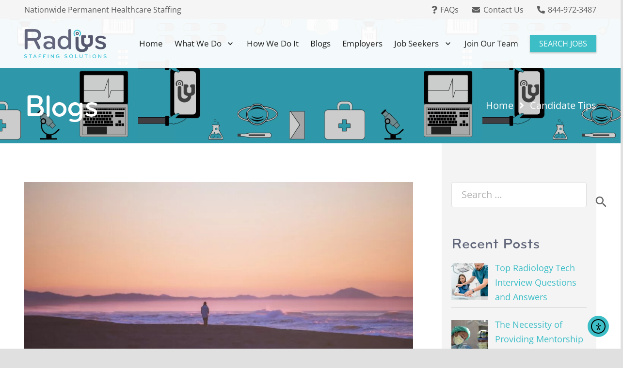

--- FILE ---
content_type: text/html; charset=UTF-8
request_url: https://radiusstaffingsolutions.com/a-401k-why-it-matters-for-healthcare-workers/
body_size: 28362
content:
<!DOCTYPE HTML>
<html lang="en-US">
<head>
	<meta charset="UTF-8">
	<meta name='robots' content='index, follow, max-image-preview:large, max-snippet:-1, max-video-preview:-1' />

	<!-- This site is optimized with the Yoast SEO Premium plugin v26.8 (Yoast SEO v26.8) - https://yoast.com/product/yoast-seo-premium-wordpress/ -->
	<title>401(k) Importance for Healthcare Workers Explained</title>
	<meta name="description" content="Understand why a 401(k) is vital for healthcare professionals. Secure your financial future while contributing to the health sector." />
	<link rel="canonical" href="https://radiusstaffingsolutions.com/a-401k-why-it-matters-for-healthcare-workers/" />
	<meta property="og:locale" content="en_US" />
	<meta property="og:type" content="article" />
	<meta property="og:title" content="A 401(k): Why It Matters for Healthcare Workers" />
	<meta property="og:description" content="Understand why a 401(k) is vital for healthcare professionals. Secure your financial future while contributing to the health sector." />
	<meta property="og:url" content="https://radiusstaffingsolutions.com/a-401k-why-it-matters-for-healthcare-workers/" />
	<meta property="og:site_name" content="Radius Staffing Solutions" />
	<meta property="article:publisher" content="https://www.facebook.com/radiusstaffingsolutions" />
	<meta property="article:published_time" content="2023-09-05T18:38:01+00:00" />
	<meta property="article:modified_time" content="2025-06-02T19:33:55+00:00" />
	<meta property="og:image" content="https://radiusstaffingsolutions.com/wp-content/uploads/2023/09/pexels-andrey-rasp--scaled.jpg" />
	<meta property="og:image:width" content="2048" />
	<meta property="og:image:height" content="1365" />
	<meta property="og:image:type" content="image/jpeg" />
	<meta name="author" content="Anthony" />
	<meta name="twitter:card" content="summary_large_image" />
	<meta name="twitter:creator" content="@Radius_Staffing" />
	<meta name="twitter:site" content="@Radius_Staffing" />
	<script type="application/ld+json" class="yoast-schema-graph">{"@context":"https://schema.org","@graph":[{"@type":"Article","@id":"https://radiusstaffingsolutions.com/a-401k-why-it-matters-for-healthcare-workers/#article","isPartOf":{"@id":"https://radiusstaffingsolutions.com/a-401k-why-it-matters-for-healthcare-workers/"},"author":{"name":"Anthony","@id":"https://radiusstaffingsolutions.com/#/schema/person/6922ea47345ced2138dc6adb0082ec39"},"headline":"A 401(k): Why It Matters for Healthcare Workers","datePublished":"2023-09-05T18:38:01+00:00","dateModified":"2025-06-02T19:33:55+00:00","mainEntityOfPage":{"@id":"https://radiusstaffingsolutions.com/a-401k-why-it-matters-for-healthcare-workers/"},"wordCount":955,"publisher":{"@id":"https://radiusstaffingsolutions.com/#organization"},"image":{"@id":"https://radiusstaffingsolutions.com/a-401k-why-it-matters-for-healthcare-workers/#primaryimage"},"thumbnailUrl":"https://radiusstaffingsolutions.com/wp-content/uploads/2023/09/pexels-andrey-rasp--scaled.jpg","keywords":["401K","401K alternatives","403(b)","deferred compensation plan","health savings accounts","healthcare retirement","healthcare retirement plan","HSA","individual retirement account","IRA","retirement plans","SEP","SIMPLE IRA","simplified employee pension","Tax-sheltered annuity","TSA"],"articleSection":["Candidate Tips","Healthcare Management"],"inLanguage":"en-US"},{"@type":"WebPage","@id":"https://radiusstaffingsolutions.com/a-401k-why-it-matters-for-healthcare-workers/","url":"https://radiusstaffingsolutions.com/a-401k-why-it-matters-for-healthcare-workers/","name":"401(k) Importance for Healthcare Workers Explained","isPartOf":{"@id":"https://radiusstaffingsolutions.com/#website"},"primaryImageOfPage":{"@id":"https://radiusstaffingsolutions.com/a-401k-why-it-matters-for-healthcare-workers/#primaryimage"},"image":{"@id":"https://radiusstaffingsolutions.com/a-401k-why-it-matters-for-healthcare-workers/#primaryimage"},"thumbnailUrl":"https://radiusstaffingsolutions.com/wp-content/uploads/2023/09/pexels-andrey-rasp--scaled.jpg","datePublished":"2023-09-05T18:38:01+00:00","dateModified":"2025-06-02T19:33:55+00:00","description":"Understand why a 401(k) is vital for healthcare professionals. Secure your financial future while contributing to the health sector.","breadcrumb":{"@id":"https://radiusstaffingsolutions.com/a-401k-why-it-matters-for-healthcare-workers/#breadcrumb"},"inLanguage":"en-US","potentialAction":[{"@type":"ReadAction","target":["https://radiusstaffingsolutions.com/a-401k-why-it-matters-for-healthcare-workers/"]}]},{"@type":"ImageObject","inLanguage":"en-US","@id":"https://radiusstaffingsolutions.com/a-401k-why-it-matters-for-healthcare-workers/#primaryimage","url":"https://radiusstaffingsolutions.com/wp-content/uploads/2023/09/pexels-andrey-rasp--scaled.jpg","contentUrl":"https://radiusstaffingsolutions.com/wp-content/uploads/2023/09/pexels-andrey-rasp--scaled.jpg","width":2048,"height":1365,"caption":"A 401(k): Why It Matters For Healthcare Workers"},{"@type":"BreadcrumbList","@id":"https://radiusstaffingsolutions.com/a-401k-why-it-matters-for-healthcare-workers/#breadcrumb","itemListElement":[{"@type":"ListItem","position":1,"name":"Home","item":"https://radiusstaffingsolutions.com/"},{"@type":"ListItem","position":2,"name":"Blogs","item":"https://radiusstaffingsolutions.com/blogs/"},{"@type":"ListItem","position":3,"name":"A 401(k): Why It Matters for Healthcare Workers"}]},{"@type":"WebSite","@id":"https://radiusstaffingsolutions.com/#website","url":"https://radiusstaffingsolutions.com/","name":"Radius Staffing Solutions","description":"Permanent Placement Search Consultants","publisher":{"@id":"https://radiusstaffingsolutions.com/#organization"},"potentialAction":[{"@type":"SearchAction","target":{"@type":"EntryPoint","urlTemplate":"https://radiusstaffingsolutions.com/?s={search_term_string}"},"query-input":{"@type":"PropertyValueSpecification","valueRequired":true,"valueName":"search_term_string"}}],"inLanguage":"en-US"},{"@type":["Organization","Place","LocalBusiness"],"@id":"https://radiusstaffingsolutions.com/#organization","name":"Radius Staffing Solutions","url":"https://radiusstaffingsolutions.com/","logo":{"@id":"https://radiusstaffingsolutions.com/a-401k-why-it-matters-for-healthcare-workers/#local-main-organization-logo"},"image":{"@id":"https://radiusstaffingsolutions.com/a-401k-why-it-matters-for-healthcare-workers/#local-main-organization-logo"},"sameAs":["https://www.facebook.com/radiusstaffingsolutions","https://x.com/Radius_Staffing","https://www.instagram.com/radiusstaffing/","https://www.linkedin.com/company/radius-staffing-solutions/"],"description":"Radius Staffing Solutions is a boutique healthcare staffing firm specializing in permanent placement services on a contingent basis. Leveraging a proprietary candidate database, a consultative digital presence, and a streamlined approach that outperforms traditional corporate models, Radius delivers a distinct competitive advantage to its partners. Through tailored recruitment strategies and industry expertise, Radius Staffing Solutions empowers organizations to secure top talent and stay ahead in today’s evolving healthcare landscape.","legalName":"Radius Staffing Solutions LLC","foundingDate":"2017-11-20","duns":"012376485","numberOfEmployees":{"@type":"QuantitativeValue","minValue":"11","maxValue":"50"},"address":{"@id":"https://radiusstaffingsolutions.com/a-401k-why-it-matters-for-healthcare-workers/#local-main-place-address"},"geo":{"@type":"GeoCoordinates","latitude":"26.050996","longitude":"-80.2316726"},"telephone":["844-972-3487","954-366-2180"],"openingHoursSpecification":[{"@type":"OpeningHoursSpecification","dayOfWeek":["Monday","Tuesday","Wednesday","Thursday","Friday"],"opens":"09:00","closes":"17:00"},{"@type":"OpeningHoursSpecification","dayOfWeek":["Saturday","Sunday"],"opens":"00:00","closes":"00:00"}],"email":"careers@radiusstaffingsolutions.com","areaServed":"Kentucky","priceRange":"$$","currenciesAccepted":"USD","paymentAccepted":"All Major Credit Cards"},{"@type":"Person","@id":"https://radiusstaffingsolutions.com/#/schema/person/6922ea47345ced2138dc6adb0082ec39","name":"Anthony","image":{"@type":"ImageObject","inLanguage":"en-US","@id":"https://radiusstaffingsolutions.com/#/schema/person/image/","url":"https://secure.gravatar.com/avatar/61cd4f9fdcb383edb73abfc73bf6b473a1751e7a41487f8d8b5e52957d33e634?s=96&d=mm&r=g","contentUrl":"https://secure.gravatar.com/avatar/61cd4f9fdcb383edb73abfc73bf6b473a1751e7a41487f8d8b5e52957d33e634?s=96&d=mm&r=g","caption":"Anthony"}},{"@type":"PostalAddress","@id":"https://radiusstaffingsolutions.com/a-401k-why-it-matters-for-healthcare-workers/#local-main-place-address","streetAddress":"5600 Davie Road","addressLocality":"Davie","postalCode":"33314","addressRegion":"Florida","addressCountry":"US"},{"@type":"ImageObject","inLanguage":"en-US","@id":"https://radiusstaffingsolutions.com/a-401k-why-it-matters-for-healthcare-workers/#local-main-organization-logo","url":"https://radiusstaffingsolutions.com/wp-content/uploads/2023/12/HR-Radius.jpg","contentUrl":"https://radiusstaffingsolutions.com/wp-content/uploads/2023/12/HR-Radius.jpg","width":500,"height":500,"caption":"Radius Staffing Solutions"}]}</script>
	<meta name="geo.placename" content="Davie" />
	<meta name="geo.position" content="26.050996;-80.2316726" />
	<meta name="geo.region" content="United States (US)" />
	<!-- / Yoast SEO Premium plugin. -->


<link rel='dns-prefetch' href='//cdn.elementor.com' />
<link rel='dns-prefetch' href='//www.googletagmanager.com' />
<link rel="alternate" type="application/rss+xml" title="Radius Staffing Solutions &raquo; Feed" href="https://radiusstaffingsolutions.com/feed/" />
<meta name="viewport" content="width=device-width, initial-scale=1">
<meta name="theme-color" content="#F5F5F5">
<link rel="preload" href="https://radiusstaffingsolutions.com/wp-content/uploads/2021/11/170908042023Bryan.woff" as="font" type="font/woff" crossorigin><style id='wp-img-auto-sizes-contain-inline-css'>
img:is([sizes=auto i],[sizes^="auto," i]){contain-intrinsic-size:3000px 1500px}
/*# sourceURL=wp-img-auto-sizes-contain-inline-css */
</style>
<link rel='stylesheet' id='dashicons-css' href='https://radiusstaffingsolutions.com/wp-includes/css/dashicons.min.css?ver=958cc862ad8bea3a8fb59cb5d3fd522c' media='all' />
<link rel='stylesheet' id='menu-icons-extra-css' href='https://radiusstaffingsolutions.com/wp-content/plugins/menu-icons/css/extra.min.css?ver=0.13.20' media='all' />
<link rel='stylesheet' id='wpos-slick-style-css' href='https://radiusstaffingsolutions.com/wp-content/plugins/wp-trending-post-slider-and-widget/assets/css/slick.css?ver=1.8.6' media='all' />
<link rel='stylesheet' id='wtpsw-public-style-css' href='https://radiusstaffingsolutions.com/wp-content/plugins/wp-trending-post-slider-and-widget/assets/css/wtpsw-public.css?ver=1.8.6' media='all' />
<link rel='stylesheet' id='wwwds-marketing-frontend-styles-css' href='https://radiusstaffingsolutions.com/wp-content/plugins/wwwds-marketing/includes/css/wwwds-marketing-front.css?ver=958cc862ad8bea3a8fb59cb5d3fd522c' media='all' />
<link rel='stylesheet' id='little-hippo-plugin-styles-css' href='https://radiusstaffingsolutions.com/wp-content/plugins/little-seo-hippo/public/assets/css/public.css?ver=1.1.5' media='all' />
<link rel='stylesheet' id='ea11y-widget-fonts-css' href='https://radiusstaffingsolutions.com/wp-content/plugins/pojo-accessibility/assets/build/fonts.css?ver=4.0.3' media='all' />
<link rel='stylesheet' id='ea11y-skip-link-css' href='https://radiusstaffingsolutions.com/wp-content/plugins/pojo-accessibility/assets/build/skip-link.css?ver=4.0.3' media='all' />
<link rel='stylesheet' id='recent-posts-widget-with-thumbnails-public-style-css' href='https://radiusstaffingsolutions.com/wp-content/plugins/recent-posts-widget-with-thumbnails/public.css?ver=7.1.1' media='all' />
<link rel='stylesheet' id='us-theme-css' href='https://radiusstaffingsolutions.com/wp-content/uploads/us-assets/radiusstaffingsolutions.com.css?ver=ee2eb026' media='all' />
<link rel='stylesheet' id='theme-style-css' href='https://radiusstaffingsolutions.com/wp-content/themes/Zephyr-child/style.css?ver=8.42' media='all' />
<link rel='stylesheet' id='bsf-Defaults-css' href='https://radiusstaffingsolutions.com/wp-content/uploads/smile_fonts/Defaults/Defaults.css?ver=3.21.2' media='all' />
<script id="post-views-counter-frontend-js-before">
var pvcArgsFrontend = {"mode":"js","postID":105474,"requestURL":"https:\/\/radiusstaffingsolutions.com\/wp-admin\/admin-ajax.php","nonce":"f5831ccb18","dataStorage":"cookies","multisite":false,"path":"\/","domain":""};

//# sourceURL=post-views-counter-frontend-js-before
</script>
<script src="https://radiusstaffingsolutions.com/wp-content/plugins/post-views-counter/js/frontend.js?ver=1.7.3" id="post-views-counter-frontend-js"></script>
<script src="https://radiusstaffingsolutions.com/wp-includes/js/jquery/jquery.min.js?ver=3.7.1" id="jquery-core-js"></script>
<script id="seo-automated-link-building-js-extra">
var seoAutomatedLinkBuilding = {"ajaxUrl":"https://radiusstaffingsolutions.com/wp-admin/admin-ajax.php"};
//# sourceURL=seo-automated-link-building-js-extra
</script>
<script src="https://radiusstaffingsolutions.com/wp-content/plugins/seo-automated-link-building/js/seo-automated-link-building.js?ver=958cc862ad8bea3a8fb59cb5d3fd522c" id="seo-automated-link-building-js"></script>
<script src="https://radiusstaffingsolutions.com/wp-content/plugins/little-seo-hippo/public/assets/js/public.js?ver=1.1.5" id="little-hippo-plugin-script-js"></script>

<!-- Google tag (gtag.js) snippet added by Site Kit -->
<!-- Google Analytics snippet added by Site Kit -->
<script src="https://www.googletagmanager.com/gtag/js?id=GT-TWTV9MH" id="google_gtagjs-js" async></script>
<script id="google_gtagjs-js-after">
window.dataLayer = window.dataLayer || [];function gtag(){dataLayer.push(arguments);}
gtag("set","linker",{"domains":["radiusstaffingsolutions.com"]});
gtag("js", new Date());
gtag("set", "developer_id.dZTNiMT", true);
gtag("config", "GT-TWTV9MH", {"googlesitekit_post_type":"post"});
 window._googlesitekit = window._googlesitekit || {}; window._googlesitekit.throttledEvents = []; window._googlesitekit.gtagEvent = (name, data) => { var key = JSON.stringify( { name, data } ); if ( !! window._googlesitekit.throttledEvents[ key ] ) { return; } window._googlesitekit.throttledEvents[ key ] = true; setTimeout( () => { delete window._googlesitekit.throttledEvents[ key ]; }, 5 ); gtag( "event", name, { ...data, event_source: "site-kit" } ); }; 
//# sourceURL=google_gtagjs-js-after
</script>
<script></script><meta name="generator" content="Site Kit by Google 1.171.0" />
<!--BEGIN: TRACKING CODE MANAGER (v2.5.0) BY INTELLYWP.COM IN HEAD//-->
<!-- Facebook Pixel Code -->
<script>
!function(f,b,e,v,n,t,s)
{if(f.fbq)return;n=f.fbq=function(){n.callMethod?
n.callMethod.apply(n,arguments):n.queue.push(arguments)};
if(!f._fbq)f._fbq=n;n.push=n;n.loaded=!0;n.version='2.0';
n.queue=[];t=b.createElement(e);t.async=!0;
t.src=v;s=b.getElementsByTagName(e)[0];
s.parentNode.insertBefore(t,s)}(window, document,'script',
'https://connect.facebook.net/en_US/fbevents.js');
fbq('init', '264219484203058');
fbq('track', 'PageView');
</script>
<noscript><img height="1" width="1" src="https://www.facebook.com/tr?id=264219484203058&ev=PageView&noscript=1" /></noscript>
<!-- End Facebook Pixel Code -->
<script>
        (function () {
          var zi = document.createElement('script');
          zi.type = 'text/javascript';
          zi.async = true;
          zi.referrerPolicy = 'unsafe-url';
          zi.src = 'https://ws.zoominfo.com/pixel/61083158352ae9001230eeaf';
          var s = document.getElementsByTagName('script')[0];
          s.parentNode.insertBefore(zi, s);
        })();
      </script>
<!--END: https://wordpress.org/plugins/tracking-code-manager IN HEAD//--><!-- Schema optimized by Schema Pro --><script type="application/ld+json">[]</script><!-- / Schema optimized by Schema Pro --><!-- breadcrumb Schema optimized by Schema Pro --><script type="application/ld+json">{"@context":"https:\/\/schema.org","@type":"BreadcrumbList","itemListElement":[{"@type":"ListItem","position":1,"item":{"@id":"https:\/\/radiusstaffingsolutions.com\/","name":"Home"}},{"@type":"ListItem","position":2,"item":{"@id":"https:\/\/radiusstaffingsolutions.com\/a-401k-why-it-matters-for-healthcare-workers\/","name":"A 401(k): Why It Matters for Healthcare Workers"}}]}</script><!-- / breadcrumb Schema optimized by Schema Pro -->		<script id="us_add_no_touch">
			if ( ! /Android|webOS|iPhone|iPad|iPod|BlackBerry|IEMobile|Opera Mini/i.test( navigator.userAgent ) ) {
				document.documentElement.classList.add( "no-touch" );
			}
		</script>
				<script id="us_color_scheme_switch_class">
			if ( document.cookie.includes( "us_color_scheme_switch_is_on=true" ) ) {
				document.documentElement.classList.add( "us-color-scheme-on" );
			}
		</script>
		<meta name="generator" content="Powered by WPBakery Page Builder - drag and drop page builder for WordPress."/>

<!-- Google Tag Manager snippet added by Site Kit -->
<script>
			( function( w, d, s, l, i ) {
				w[l] = w[l] || [];
				w[l].push( {'gtm.start': new Date().getTime(), event: 'gtm.js'} );
				var f = d.getElementsByTagName( s )[0],
					j = d.createElement( s ), dl = l != 'dataLayer' ? '&l=' + l : '';
				j.async = true;
				j.src = 'https://www.googletagmanager.com/gtm.js?id=' + i + dl;
				f.parentNode.insertBefore( j, f );
			} )( window, document, 'script', 'dataLayer', 'GTM-WZVGFWR3' );
			
</script>

<!-- End Google Tag Manager snippet added by Site Kit -->
			<style id="wpsp-style-frontend"></style>
			<link rel="icon" href="https://radiusstaffingsolutions.com/wp-content/uploads/2021/11/favicon-32x32.png" sizes="32x32" />
<link rel="icon" href="https://radiusstaffingsolutions.com/wp-content/uploads/2021/11/favicon-300x300.png" sizes="192x192" />
<link rel="apple-touch-icon" href="https://radiusstaffingsolutions.com/wp-content/uploads/2021/11/favicon-300x300.png" />
<meta name="msapplication-TileImage" content="https://radiusstaffingsolutions.com/wp-content/uploads/2021/11/favicon-300x300.png" />
<noscript><style> .wpb_animate_when_almost_visible { opacity: 1; }</style></noscript><style id='custom-css-pro'>.l-sidebar section.l-section.wpb_row.height_small.color_primary {
    margin-left: -1rem;
    margin-right: -1rem;
}
.l-sidebar .w-vwrapper.align_none.valign_top {
    padding: 0 1rem;
}

.altbox a {
    color: #fff;
}
a.w-nav-control {
    padding: .5rem;
}
.single-post .l-sidebar h4.vc_custom_heading {
    margin-bottom: 1.4rem;
}
.jobs-pagination a.active, .jobs-pagination a:hover {
    background-color: #3dbec7!important;
    color: #fff!important;
}
ul.single-job-meta {
    margin-bottom: 1rem;
}
.single-job-description p {
    margin: 0;
}
.single-job-description ul {
    margin-top: 1rem;
}
section#single-job h2 {
    font-size: 2rem;
    margin-bottom: 1rem;
}
.wpb_column.vc_column_container.has_bg_color a {
    color: inherit;
}
#locationrow h2.vc_custom_heading {
    font-size: 2rem;
}
#locationrow h3 {
    font-size: 1.5rem;
    margin-bottom: 0;
}
.gm-style-iw-chr {
    display: none;
}
.gm-style-iw-d {
    padding: .5rem 0 0;
    text-align: center;
    max-width: 144px;
}
.single-post .w-post-elm.post_content h4 {
    font-size: 1.4rem;
    margin-bottom: .5rem;
}
section#tabarea {
    padding-left: 0;
    padding-right: 0;
    width: fit-content;
}
button#wpforms-submit-25645 {
    width: 100%;
}
button#apply-toggle {
    background: #3dbec7;
    padding: .2rem 1rem;
    color: #fff;
}
form#apply-form {
    padding: 1rem 2rem 2rem !important;
    background: #515151;
    color: #fff;
}
a.w-iconbox-link {
    color: var(--color-content-link);
}
.job-search .form-inner-row input[type="submit"] {
    background-color: #3dbec7!important;
}
.job-meta span {
    background: grey !important;
    color: #fff !important;
}
.job-apply a {
    background: #3dbec7!important;
    color: #fff !important;
}
ul.wsp-posts-list {
    line-height: 14px;
    font-size: 16px;
    list-style-type: none;
}
div#infocard {
    display: none;
}
input#wpforms-25645-field_7_1 {
    font-size: 15px;
    padding: 0.4rem 0!important;
    line-height: 0px;
    color: #000!important;
    width: 18px;
}
.youtube-video {
  aspect-ratio: 16 / 9;
  width: 100%;
}
header#page-header.sticky {
    z-index: 1111;
}
button.w-tabs-section-header.with_icon {
    padding-left: .5rem;
    padding-right: .5rem;
}
.wtpsw-post-thumb-right h6 {
    font-size: 1rem!important;
}
.wtpsw-date-post {
    margin-top: -10px; 
    color: #3dbec7;
}
#apiFilters.col-md-3 {;
    min-width: 300px;
}
a.w-nav-control:hover {
    background-color: var(--color-content-primary)!important;
    color: #fff!important;
}
.wpb_text_column ul {
    line-height: 20px;
}
.tagcloud {
    line-height: 25px;
}
input.search-field {
    background: #fff!important;
}
.quoteicon i.material-icons {
    font-size: 50px;
    margin-top: -1rem;
    border: 2px solid #3dbec7;
    background: #fff;
    border-radius: 30px;
}
#relatedposts a.w-btn.us-btn-style_badge {
    font-size: 1em;
}
.l-sidebar li.cat-item {
    margin: 0;
}
.single-post h1.w-post-elm.post_title {
    font-size: 2rem!important;
}
.single-post .w-post-elm.post_content h3 {
    font-size: 1.6rem;
    margin-bottom: 0.5rem;
}
.w-post-elm.post_image {
    max-height: 500px;
    overflow: hidden;
}
.rpwwt-widget ul li {
    margin: 0 0 1em;
    border-bottom: 1px solid #ccc;
}
span.rpwwt-post-title {
    font-size: .9rem;
}
h3.widgettitle {
    font-size: 1.5rem!important;
}
.rpwwt-widget ul li {
    margin: 0 0 1em;
    border-bottom: 1px solid #ccc;
}
span.rpwwt-post-title {
    font-size: .9rem;
}
section.l-section.height_auto.for_sidebar.at_right section.l-section {
    padding-left: 0;
    padding-right: 0;
}
.l-sidebar {
    background: #f4f4f4;
    padding-left: 1rem;
    padding-right: 1rem;
}
.w-tabs-section-content p {
    margin-bottom: 0;
}
footer .material-icons {
    font-size: 1.6rem;
}
.wpforms-container input {
    padding-top: 1rem!important;
    padding-bottom: 1rem!important;
}
div.wpforms-container-full .wpforms-form button[type=submit] {
    border: none!important;
    padding: 0.8rem;
    text-transform: capitalize;
}
.w-tabs-section-content {
    padding: 2rem;
    border-left: 1px solid #eee;
    border-bottom: 1px solid #eee;
    border-right: 1px solid #eee;
}
#process .w-iconbox-icon i {
    font-size: 1.5rem;
}
#process h6.w-iconbox-title {
    padding-bottom: 0.2rem!important;
}
/* tabs custom icons */
span.w-tabs-item-title {
    margin: 0!important;
    text-align: center!important;
}
.w-tabs.style_default>.w-tabs-list .w-tabs-item.active {
    background: #eee;
    color: var(--color-content-primary);
    border-color: currentColor;
    border-top: none;
}
.w-tabs-item:first-child .fa-star:before {
    content: url(https://radiusstaffingsolutions.com/wp-content/uploads/2021/11/lab-blue-light-.png)!important;
    position: absolute;
    top: -1.8rem;
    left: 34%;
}
.w-tabs-item:nth-child(2) .fa-star:before {
    content: url(https://radiusstaffingsolutions.com/wp-content/uploads/2021/11/radiology-blue-light-.png)!important;
    position: absolute;
    top: -1.8rem;
    left: 34%;
}
.w-tabs-item:nth-child(3) .fa-star:before {
    content: url(https://radiusstaffingsolutions.com/wp-content/uploads/2021/11/Therapy-light-.png)!important;
    position: absolute;
    top: -1.8rem;
    left: 34%;
}
.w-tabs-item:nth-child(4) .fa-star:before {
    content: url(https://radiusstaffingsolutions.com/wp-content/uploads/2021/11/pharmacy-blue-light-.png)!important;
    position: absolute;
    top: -1.8rem;
    left: 34%;
}
.w-tabs-item:nth-child(5) .fa-star:before {
    content: url(https://radiusstaffingsolutions.com/wp-content/uploads/2021/11/nursing-blue-light-.png)!important;
    position: absolute;
    top: -1.8rem;
    left: 34%;
}
.w-tabs-item:nth-child(6) .fa-star:before {
    content: url(https://radiusstaffingsolutions.com/wp-content/uploads/2021/11/icon-blue-light-.png)!important;
    position: absolute;
    top: -1.8rem;
    left: 34%;
}
.w-tabs-item:nth-child(7) .fa-star:before {
    content: url(https://radiusstaffingsolutions.com/wp-content/uploads/2021/11/physicians.png)!important;
    position: absolute;
    top: -1.8rem;
    left: 34%;
}
a.w-tabs-item.with_icon {
    line-height: 20px;
}
a.w-tabs-item {
    width: 14%;
}
/* end tabs custom icons */
li.ult_tab_li>a.ult_a span {
    margin: 0 auto;
}
span.aio-icon.none.icon-top.ult_tab_iconTop {
    margin-bottom: 0.5rem;
}
#solutions a h6 {
    color: #3dbec7;
}
#returntabs.w-tabs.layout_ver>.w-tabs-sections {
    flex-grow: 1;
    padding: 1rem 1rem 1rem 0;
    border-top: 1px solid #eee;
    border-right: 1px solid #eee;
    border-bottom: 1px solid #eee;
} 
.wp-block-woocommerce-checkout,.wp-block-woocommerce-cart {
    max-width: 1200px!important;
    margin: 4rem auto 6rem!important;
}
.wc-block-components-sidebar {
    padding: 1rem 1rem 0;;
    background: #F2F4F5;
}
.woocommerce-order {
    max-width: 1200px;
    margin: 0 auto;
}
.woocommerce-Tabs-panel {
    padding: 0 1rem 1rem;
}
.comsummery {
    text-align: center;
    padding-top: 15px;
}
.comsummery .row {
    display: inline-block;
    width: 100%;
    max-width: 33.33%;
    text-align: center;
}
.comsummery .row .col-xs-2 {
    width: 100%;
    text-align: center;
}
.comsummery .row .col-xs-2 a {
    width: 100%;
    display: block;
    border: 1px solid #8c8f94;
    color: #000;
    font-weight: 600;
    padding: 5px 0px;
    margin: 2px 0px;
}
/* FAQS Page Style */
.ult_expheader {
    width: 90%;
}
html .ult_exp_section_layer.ult-adjust-bottom-margin {
    margin-bottom: 15px;
}
/* End FAQs Page Style */
/* fullscreen mobile menu fix */
.w-nav-close:before {
    text-transform: none;
}
a.w-nav-control:hover {
    background: #000;
}
/* end fullscreen mobile menu fix */
/* Forms Styling */
button[type="submit"]:not(.w-btn):before, input[type="submit"] {
    border-width: 0!important;
}
div.wpforms-container-full .wpforms-form button[type=submit] {
    border:none!important;
}
textarea.wpcf7-form-control.wpcf7-textarea {
    height: 100px;
}
.wpforms-form button[type=submit] {
    background-color:var(--color-content-link)!important;
    color: #fff !important;
}
.wpforms-form button[type=submit]:hover {
    background-color:var(--color-content-link-hover)!important;
}
button.wpforms-page-button.wpforms-page-next {
    background: var(--color-content-primary-grad)!important;
    color: #fff!important;
}
div.wpforms-container-full .wpforms-form label.wpforms-error {
    position: absolute;
    background: red;
    color: #fff;
    line-height: 15px;
    padding: 0 .5rem;
}
/* End Forms Styling */
.contactright i.material-icons {
    font-size: 35px;
}
h2.contributions-title {
    font-size: 2.5rem;
    margin-bottom: 0;
    text-align: center;
}
h2#contributions-list-title {
    font-size: 2rem;
    margin-top: 1rem;
}
h3.contributions-form-title {
    text-align: center;
    font-size: 1.5rem;
}
.single-post h2, .single-post h3, .single-post h4, .single-post h5, .single-post h6 {
    padding-top: 0;
}

span.designedby, span.designedby a,span.designedby a:hover {
    font-size: .8rem;
    color: #3f444a!important;
}
.copyrightleft p {
    line-height: 18px;
} 
.wpcf7 form.invalid .wpcf7-response-output, .wpcf7 form.unaccepted .wpcf7-response-output {
    background: #ffb900;
    text-align: center;
}
.wpcf7 form.sent .wpcf7-response-output {
    background: #46b450;
    text-align: center;
}
/* styling to sitemap */
div#c5_sitemap_wrapper h2 {
    font-size: 1.5rem;
    border-bottom: 1px solid #ccc;
    padding-bottom: 0.5rem;
}
ul.sub.c5_col3 .c5_parent {
    list-style-type: none;
    margin-left: -1rem;
}
ul.sub.c5_col2 .c5_parent {
    list-style-type: none;
    margin-left: -1rem;
}
#c5_sitemap_wrapper ul.sub.c5_col2 li.c5_child {
    padding-right: 1rem;
    line-height: 1.3;
    list-style-type: none;
}
#c5_sitemap_wrapper ul.sub.c5_col3 li.c5_child {
    padding-right: 1rem;
    line-height: 1.3;
    list-style-type: none;
}
.sitemap-by-click5_pagination.pagination {
    padding-top: 1rem;
    letter-spacing: 3px;
}
#c5_sitemap_wrapper ul.sub {
    margin-bottom: 1rem;
}
/* end styling to sitemap */
@media screen and (max-width:1170px) {
    button.w-tabs-item.with_icon {
    padding: .7rem;
}
.w-tabs i.fas.fa-star {
    display: none;
}
}
@media screen and (max-width:787px) {
    .w-vwrapper.usg_vwrapper_2.align_left.valign_top.blogleft {
    min-width: 100%;
}
div#talentbuttons {
    display: inline;
}
#talentbuttons .w-btn-wrapper.align_center {
    display: initial;
}
#talentbuttons a.w-btn.us-btn-style_1 {
        width: 44% !important;
        display: inline-block;
        margin-bottom: 1rem;
}
.w-btn-wrapper.align_none {
    width: 100%;
}
a.w-btn.us-btn-style_1 {
    width: 100%!important;
}
#intro .w-btn-wrapper.align_none {
    width: 100%;
    max-width:250px;
}
a.w-btn.us-btn-style_3 {
    width: 100%;
}
#intro .w-hwrapper.align_center.valign_top {
    display: block;
}
footer {
    text-align: center;
}
.w-iconbox.iconpos_left.style_default.color_primary.align_left.no_text {
    width: fit-content;
    text-align: center;
    margin: 0 auto;
}
.w-hwrapper.usg_hwrapper_2.align_left.valign_middle.blogstyle {
    display: block;
}

}</style>		<style id="us-icon-fonts">@font-face{font-display:swap;font-style:normal;font-family:"fontawesome";font-weight:900;src:url("https://radiusstaffingsolutions.com/wp-content/themes/Zephyr/fonts/fa-solid-900.woff2?ver=8.42") format("woff2")}.fas{font-family:"fontawesome";font-weight:900}@font-face{font-display:swap;font-style:normal;font-family:"fontawesome";font-weight:400;src:url("https://radiusstaffingsolutions.com/wp-content/themes/Zephyr/fonts/fa-regular-400.woff2?ver=8.42") format("woff2")}.far{font-family:"fontawesome";font-weight:400}@font-face{font-display:swap;font-style:normal;font-family:"Font Awesome 5 Brands";font-weight:400;src:url("https://radiusstaffingsolutions.com/wp-content/themes/Zephyr/fonts/fa-brands-400.woff2?ver=8.42") format("woff2")}.fab{font-family:"Font Awesome 5 Brands";font-weight:400}@font-face{font-display:block;font-style:normal;font-family:"Material Icons";font-weight:400;src:url("https://radiusstaffingsolutions.com/wp-content/themes/Zephyr/fonts/material-icons.woff2?ver=8.42") format("woff2")}.material-icons{font-family:"Material Icons";font-weight:400}</style>
				<style id="us-current-header-css"> .l-subheader.at_top,.l-subheader.at_top .w-dropdown-list,.l-subheader.at_top .type_mobile .w-nav-list.level_1{background:var(--color-header-top-bg);color:#5e5e5e}.no-touch .l-subheader.at_top a:hover,.no-touch .l-header.bg_transparent .l-subheader.at_top .w-dropdown.opened a:hover{color:var(--color-header-middle-text-hover)}.l-header.bg_transparent:not(.sticky) .l-subheader.at_top{background:var(--color-header-top-transparent-bg);color:var(--color-header-top-transparent-text)}.no-touch .l-header.bg_transparent:not(.sticky) .at_top .w-cart-link:hover,.no-touch .l-header.bg_transparent:not(.sticky) .at_top .w-text a:hover,.no-touch .l-header.bg_transparent:not(.sticky) .at_top .w-html a:hover,.no-touch .l-header.bg_transparent:not(.sticky) .at_top .w-nav>a:hover,.no-touch .l-header.bg_transparent:not(.sticky) .at_top .w-menu a:hover,.no-touch .l-header.bg_transparent:not(.sticky) .at_top .w-search>a:hover,.no-touch .l-header.bg_transparent:not(.sticky) .at_top .w-socials.shape_none.color_text a:hover,.no-touch .l-header.bg_transparent:not(.sticky) .at_top .w-socials.shape_none.color_link a:hover,.no-touch .l-header.bg_transparent:not(.sticky) .at_top .w-dropdown a:hover,.no-touch .l-header.bg_transparent:not(.sticky) .at_top .type_desktop .menu-item.level_1.opened>a,.no-touch .l-header.bg_transparent:not(.sticky) .at_top .type_desktop .menu-item.level_1:hover>a{color:var(--color-header-top-transparent-text-hover)}.l-subheader.at_middle,.l-subheader.at_middle .w-dropdown-list,.l-subheader.at_middle .type_mobile .w-nav-list.level_1{background:var(--color-header-middle-bg);color:var(--color-header-middle-text)}.no-touch .l-subheader.at_middle a:hover,.no-touch .l-header.bg_transparent .l-subheader.at_middle .w-dropdown.opened a:hover{color:var(--color-header-middle-text-hover)}.l-header.bg_transparent:not(.sticky) .l-subheader.at_middle{background:var(--color-header-transparent-bg);color:var(--color-header-transparent-text)}.no-touch .l-header.bg_transparent:not(.sticky) .at_middle .w-cart-link:hover,.no-touch .l-header.bg_transparent:not(.sticky) .at_middle .w-text a:hover,.no-touch .l-header.bg_transparent:not(.sticky) .at_middle .w-html a:hover,.no-touch .l-header.bg_transparent:not(.sticky) .at_middle .w-nav>a:hover,.no-touch .l-header.bg_transparent:not(.sticky) .at_middle .w-menu a:hover,.no-touch .l-header.bg_transparent:not(.sticky) .at_middle .w-search>a:hover,.no-touch .l-header.bg_transparent:not(.sticky) .at_middle .w-socials.shape_none.color_text a:hover,.no-touch .l-header.bg_transparent:not(.sticky) .at_middle .w-socials.shape_none.color_link a:hover,.no-touch .l-header.bg_transparent:not(.sticky) .at_middle .w-dropdown a:hover,.no-touch .l-header.bg_transparent:not(.sticky) .at_middle .type_desktop .menu-item.level_1.opened>a,.no-touch .l-header.bg_transparent:not(.sticky) .at_middle .type_desktop .menu-item.level_1:hover>a{color:var(--color-header-transparent-text-hover)}.header_ver .l-header{background:var(--color-header-middle-bg);color:var(--color-header-middle-text)}@media (min-width:1281px){.hidden_for_default{display:none!important}.l-subheader.at_bottom{display:none}.l-header{position:relative;z-index:111}.l-subheader{margin:0 auto}.l-subheader.width_full{padding-left:1.5rem;padding-right:1.5rem}.l-subheader-h{display:flex;align-items:center;position:relative;margin:0 auto;max-width:var(--site-content-width,1200px);height:inherit}.w-header-show{display:none}.l-header.pos_fixed{position:fixed;left:var(--site-outline-width,0);right:var(--site-outline-width,0)}.l-header.pos_fixed:not(.notransition) .l-subheader{transition-property:transform,background,box-shadow,line-height,height,visibility;transition-duration:.3s;transition-timing-function:cubic-bezier(.78,.13,.15,.86)}.headerinpos_bottom.sticky_first_section .l-header.pos_fixed{position:fixed!important}.header_hor .l-header.sticky_auto_hide{transition:margin .3s cubic-bezier(.78,.13,.15,.86) .1s}.header_hor .l-header.sticky_auto_hide.down{margin-top:calc(-1.1 * var(--header-sticky-height,0px) )}.l-header.bg_transparent:not(.sticky) .l-subheader{box-shadow:none!important;background:none}.l-header.bg_transparent~.l-main .l-section.width_full.height_auto:first-of-type>.l-section-h{padding-top:0!important;padding-bottom:0!important}.l-header.pos_static.bg_transparent{position:absolute;left:var(--site-outline-width,0);right:var(--site-outline-width,0)}.l-subheader.width_full .l-subheader-h{max-width:none!important}.l-header.shadow_thin .l-subheader.at_middle,.l-header.shadow_thin .l-subheader.at_bottom{box-shadow:0 1px 0 rgba(0,0,0,0.08)}.l-header.shadow_wide .l-subheader.at_middle,.l-header.shadow_wide .l-subheader.at_bottom{box-shadow:0 3px 5px -1px rgba(0,0,0,0.1),0 2px 1px -1px rgba(0,0,0,0.05)}.header_hor .l-subheader-cell>.w-cart{margin-left:0;margin-right:0}:root{--header-height:148px;--header-sticky-height:85px}.l-header:before{content:'148'}.l-header.sticky:before{content:'85'}.l-subheader.at_top{line-height:38px;height:38px;overflow:visible;visibility:visible}.l-header.sticky .l-subheader.at_top{line-height:0px;height:0px;overflow:hidden;visibility:hidden}.l-subheader.at_middle{line-height:110px;height:110px;overflow:visible;visibility:visible}.l-header.sticky .l-subheader.at_middle{line-height:85px;height:85px;overflow:visible;visibility:visible}.l-subheader.at_bottom{line-height:50px;height:50px;overflow:visible;visibility:visible}.l-header.sticky .l-subheader.at_bottom{line-height:50px;height:50px;overflow:visible;visibility:visible}.headerinpos_above .l-header.pos_fixed{overflow:hidden;transition:transform 0.3s;transform:translate3d(0,-100%,0)}.headerinpos_above .l-header.pos_fixed.sticky{overflow:visible;transform:none}.headerinpos_above .l-header.pos_fixed~.l-section>.l-section-h,.headerinpos_above .l-header.pos_fixed~.l-main .l-section:first-of-type>.l-section-h{padding-top:0!important}.headerinpos_below .l-header.pos_fixed:not(.sticky){position:absolute;top:100%}.headerinpos_below .l-header.pos_fixed~.l-main>.l-section:first-of-type>.l-section-h{padding-top:0!important}.headerinpos_below .l-header.pos_fixed~.l-main .l-section.full_height:nth-of-type(2){min-height:100vh}.headerinpos_below .l-header.pos_fixed~.l-main>.l-section:nth-of-type(2)>.l-section-h{padding-top:var(--header-height)}.headerinpos_bottom .l-header.pos_fixed:not(.sticky){position:absolute;top:100vh}.headerinpos_bottom .l-header.pos_fixed~.l-main>.l-section:first-of-type>.l-section-h{padding-top:0!important}.headerinpos_bottom .l-header.pos_fixed~.l-main>.l-section:first-of-type>.l-section-h{padding-bottom:var(--header-height)}.headerinpos_bottom .l-header.pos_fixed.bg_transparent~.l-main .l-section.valign_center:not(.height_auto):first-of-type>.l-section-h{top:calc( var(--header-height) / 2 )}.headerinpos_bottom .l-header.pos_fixed:not(.sticky) .w-cart.layout_dropdown .w-cart-content,.headerinpos_bottom .l-header.pos_fixed:not(.sticky) .w-nav.type_desktop .w-nav-list.level_2{bottom:100%;transform-origin:0 100%}.headerinpos_bottom .l-header.pos_fixed:not(.sticky) .w-nav.type_mobile.m_layout_dropdown .w-nav-list.level_1{top:auto;bottom:100%;box-shadow:var(--box-shadow-up)}.headerinpos_bottom .l-header.pos_fixed:not(.sticky) .w-nav.type_desktop .w-nav-list.level_3,.headerinpos_bottom .l-header.pos_fixed:not(.sticky) .w-nav.type_desktop .w-nav-list.level_4{top:auto;bottom:0;transform-origin:0 100%}.headerinpos_bottom .l-header.pos_fixed:not(.sticky) .w-dropdown-list{top:auto;bottom:-0.4em;padding-top:0.4em;padding-bottom:2.4em}.admin-bar .l-header.pos_static.bg_solid~.l-main .l-section.full_height:first-of-type{min-height:calc( 100vh - var(--header-height) - 32px )}.admin-bar .l-header.pos_fixed:not(.sticky_auto_hide)~.l-main .l-section.full_height:not(:first-of-type){min-height:calc( 100vh - var(--header-sticky-height) - 32px )}.admin-bar.headerinpos_below .l-header.pos_fixed~.l-main .l-section.full_height:nth-of-type(2){min-height:calc(100vh - 32px)}}@media (min-width:1025px) and (max-width:1280px){.hidden_for_laptops{display:none!important}.l-subheader.at_bottom{display:none}.l-header{position:relative;z-index:111}.l-subheader{margin:0 auto}.l-subheader.width_full{padding-left:1.5rem;padding-right:1.5rem}.l-subheader-h{display:flex;align-items:center;position:relative;margin:0 auto;max-width:var(--site-content-width,1200px);height:inherit}.w-header-show{display:none}.l-header.pos_fixed{position:fixed;left:var(--site-outline-width,0);right:var(--site-outline-width,0)}.l-header.pos_fixed:not(.notransition) .l-subheader{transition-property:transform,background,box-shadow,line-height,height,visibility;transition-duration:.3s;transition-timing-function:cubic-bezier(.78,.13,.15,.86)}.headerinpos_bottom.sticky_first_section .l-header.pos_fixed{position:fixed!important}.header_hor .l-header.sticky_auto_hide{transition:margin .3s cubic-bezier(.78,.13,.15,.86) .1s}.header_hor .l-header.sticky_auto_hide.down{margin-top:calc(-1.1 * var(--header-sticky-height,0px) )}.l-header.bg_transparent:not(.sticky) .l-subheader{box-shadow:none!important;background:none}.l-header.bg_transparent~.l-main .l-section.width_full.height_auto:first-of-type>.l-section-h{padding-top:0!important;padding-bottom:0!important}.l-header.pos_static.bg_transparent{position:absolute;left:var(--site-outline-width,0);right:var(--site-outline-width,0)}.l-subheader.width_full .l-subheader-h{max-width:none!important}.l-header.shadow_thin .l-subheader.at_middle,.l-header.shadow_thin .l-subheader.at_bottom{box-shadow:0 1px 0 rgba(0,0,0,0.08)}.l-header.shadow_wide .l-subheader.at_middle,.l-header.shadow_wide .l-subheader.at_bottom{box-shadow:0 3px 5px -1px rgba(0,0,0,0.1),0 2px 1px -1px rgba(0,0,0,0.05)}.header_hor .l-subheader-cell>.w-cart{margin-left:0;margin-right:0}:root{--header-height:140px;--header-sticky-height:85px}.l-header:before{content:'140'}.l-header.sticky:before{content:'85'}.l-subheader.at_top{line-height:40px;height:40px;overflow:visible;visibility:visible}.l-header.sticky .l-subheader.at_top{line-height:0px;height:0px;overflow:hidden;visibility:hidden}.l-subheader.at_middle{line-height:100px;height:100px;overflow:visible;visibility:visible}.l-header.sticky .l-subheader.at_middle{line-height:85px;height:85px;overflow:visible;visibility:visible}.l-subheader.at_bottom{line-height:50px;height:50px;overflow:visible;visibility:visible}.l-header.sticky .l-subheader.at_bottom{line-height:50px;height:50px;overflow:visible;visibility:visible}.headerinpos_above .l-header.pos_fixed{overflow:hidden;transition:transform 0.3s;transform:translate3d(0,-100%,0)}.headerinpos_above .l-header.pos_fixed.sticky{overflow:visible;transform:none}.headerinpos_above .l-header.pos_fixed~.l-section>.l-section-h,.headerinpos_above .l-header.pos_fixed~.l-main .l-section:first-of-type>.l-section-h{padding-top:0!important}.headerinpos_below .l-header.pos_fixed:not(.sticky){position:absolute;top:100%}.headerinpos_below .l-header.pos_fixed~.l-main>.l-section:first-of-type>.l-section-h{padding-top:0!important}.headerinpos_below .l-header.pos_fixed~.l-main .l-section.full_height:nth-of-type(2){min-height:100vh}.headerinpos_below .l-header.pos_fixed~.l-main>.l-section:nth-of-type(2)>.l-section-h{padding-top:var(--header-height)}.headerinpos_bottom .l-header.pos_fixed:not(.sticky){position:absolute;top:100vh}.headerinpos_bottom .l-header.pos_fixed~.l-main>.l-section:first-of-type>.l-section-h{padding-top:0!important}.headerinpos_bottom .l-header.pos_fixed~.l-main>.l-section:first-of-type>.l-section-h{padding-bottom:var(--header-height)}.headerinpos_bottom .l-header.pos_fixed.bg_transparent~.l-main .l-section.valign_center:not(.height_auto):first-of-type>.l-section-h{top:calc( var(--header-height) / 2 )}.headerinpos_bottom .l-header.pos_fixed:not(.sticky) .w-cart.layout_dropdown .w-cart-content,.headerinpos_bottom .l-header.pos_fixed:not(.sticky) .w-nav.type_desktop .w-nav-list.level_2{bottom:100%;transform-origin:0 100%}.headerinpos_bottom .l-header.pos_fixed:not(.sticky) .w-nav.type_mobile.m_layout_dropdown .w-nav-list.level_1{top:auto;bottom:100%;box-shadow:var(--box-shadow-up)}.headerinpos_bottom .l-header.pos_fixed:not(.sticky) .w-nav.type_desktop .w-nav-list.level_3,.headerinpos_bottom .l-header.pos_fixed:not(.sticky) .w-nav.type_desktop .w-nav-list.level_4{top:auto;bottom:0;transform-origin:0 100%}.headerinpos_bottom .l-header.pos_fixed:not(.sticky) .w-dropdown-list{top:auto;bottom:-0.4em;padding-top:0.4em;padding-bottom:2.4em}.admin-bar .l-header.pos_static.bg_solid~.l-main .l-section.full_height:first-of-type{min-height:calc( 100vh - var(--header-height) - 32px )}.admin-bar .l-header.pos_fixed:not(.sticky_auto_hide)~.l-main .l-section.full_height:not(:first-of-type){min-height:calc( 100vh - var(--header-sticky-height) - 32px )}.admin-bar.headerinpos_below .l-header.pos_fixed~.l-main .l-section.full_height:nth-of-type(2){min-height:calc(100vh - 32px)}}@media (min-width:601px) and (max-width:1024px){.hidden_for_tablets{display:none!important}.l-subheader.at_bottom{display:none}.l-header{position:relative;z-index:111}.l-subheader{margin:0 auto}.l-subheader.width_full{padding-left:1.5rem;padding-right:1.5rem}.l-subheader-h{display:flex;align-items:center;position:relative;margin:0 auto;max-width:var(--site-content-width,1200px);height:inherit}.w-header-show{display:none}.l-header.pos_fixed{position:fixed;left:var(--site-outline-width,0);right:var(--site-outline-width,0)}.l-header.pos_fixed:not(.notransition) .l-subheader{transition-property:transform,background,box-shadow,line-height,height,visibility;transition-duration:.3s;transition-timing-function:cubic-bezier(.78,.13,.15,.86)}.headerinpos_bottom.sticky_first_section .l-header.pos_fixed{position:fixed!important}.header_hor .l-header.sticky_auto_hide{transition:margin .3s cubic-bezier(.78,.13,.15,.86) .1s}.header_hor .l-header.sticky_auto_hide.down{margin-top:calc(-1.1 * var(--header-sticky-height,0px) )}.l-header.bg_transparent:not(.sticky) .l-subheader{box-shadow:none!important;background:none}.l-header.bg_transparent~.l-main .l-section.width_full.height_auto:first-of-type>.l-section-h{padding-top:0!important;padding-bottom:0!important}.l-header.pos_static.bg_transparent{position:absolute;left:var(--site-outline-width,0);right:var(--site-outline-width,0)}.l-subheader.width_full .l-subheader-h{max-width:none!important}.l-header.shadow_thin .l-subheader.at_middle,.l-header.shadow_thin .l-subheader.at_bottom{box-shadow:0 1px 0 rgba(0,0,0,0.08)}.l-header.shadow_wide .l-subheader.at_middle,.l-header.shadow_wide .l-subheader.at_bottom{box-shadow:0 3px 5px -1px rgba(0,0,0,0.1),0 2px 1px -1px rgba(0,0,0,0.05)}.header_hor .l-subheader-cell>.w-cart{margin-left:0;margin-right:0}:root{--header-height:130px;--header-sticky-height:65px}.l-header:before{content:'130'}.l-header.sticky:before{content:'65'}.l-subheader.at_top{line-height:40px;height:40px;overflow:visible;visibility:visible}.l-header.sticky .l-subheader.at_top{line-height:0px;height:0px;overflow:hidden;visibility:hidden}.l-subheader.at_middle{line-height:90px;height:90px;overflow:visible;visibility:visible}.l-header.sticky .l-subheader.at_middle{line-height:65px;height:65px;overflow:visible;visibility:visible}.l-subheader.at_bottom{line-height:50px;height:50px;overflow:visible;visibility:visible}.l-header.sticky .l-subheader.at_bottom{line-height:50px;height:50px;overflow:visible;visibility:visible}}@media (max-width:600px){.hidden_for_mobiles{display:none!important}.l-subheader.at_bottom{display:none}.l-header{position:relative;z-index:111}.l-subheader{margin:0 auto}.l-subheader.width_full{padding-left:1.5rem;padding-right:1.5rem}.l-subheader-h{display:flex;align-items:center;position:relative;margin:0 auto;max-width:var(--site-content-width,1200px);height:inherit}.w-header-show{display:none}.l-header.pos_fixed{position:fixed;left:var(--site-outline-width,0);right:var(--site-outline-width,0)}.l-header.pos_fixed:not(.notransition) .l-subheader{transition-property:transform,background,box-shadow,line-height,height,visibility;transition-duration:.3s;transition-timing-function:cubic-bezier(.78,.13,.15,.86)}.headerinpos_bottom.sticky_first_section .l-header.pos_fixed{position:fixed!important}.header_hor .l-header.sticky_auto_hide{transition:margin .3s cubic-bezier(.78,.13,.15,.86) .1s}.header_hor .l-header.sticky_auto_hide.down{margin-top:calc(-1.1 * var(--header-sticky-height,0px) )}.l-header.bg_transparent:not(.sticky) .l-subheader{box-shadow:none!important;background:none}.l-header.bg_transparent~.l-main .l-section.width_full.height_auto:first-of-type>.l-section-h{padding-top:0!important;padding-bottom:0!important}.l-header.pos_static.bg_transparent{position:absolute;left:var(--site-outline-width,0);right:var(--site-outline-width,0)}.l-subheader.width_full .l-subheader-h{max-width:none!important}.l-header.shadow_thin .l-subheader.at_middle,.l-header.shadow_thin .l-subheader.at_bottom{box-shadow:0 1px 0 rgba(0,0,0,0.08)}.l-header.shadow_wide .l-subheader.at_middle,.l-header.shadow_wide .l-subheader.at_bottom{box-shadow:0 3px 5px -1px rgba(0,0,0,0.1),0 2px 1px -1px rgba(0,0,0,0.05)}.header_hor .l-subheader-cell>.w-cart{margin-left:0;margin-right:0}:root{--header-height:110px;--header-sticky-height:70px}.l-header:before{content:'110'}.l-header.sticky:before{content:'70'}.l-subheader.at_top{line-height:40px;height:40px;overflow:visible;visibility:visible}.l-header.sticky .l-subheader.at_top{line-height:0px;height:0px;overflow:hidden;visibility:hidden}.l-subheader.at_middle{line-height:70px;height:70px;overflow:visible;visibility:visible}.l-header.sticky .l-subheader.at_middle{line-height:70px;height:70px;overflow:visible;visibility:visible}.l-subheader.at_bottom{line-height:50px;height:50px;overflow:visible;visibility:visible}.l-header.sticky .l-subheader.at_bottom{line-height:50px;height:50px;overflow:visible;visibility:visible}}@media (min-width:1281px){.ush_image_1{height:60px!important}.l-header.sticky .ush_image_1{height:40px!important}}@media (min-width:1025px) and (max-width:1280px){.ush_image_1{height:60px!important}.l-header.sticky .ush_image_1{height:40px!important}}@media (min-width:601px) and (max-width:1024px){.ush_image_1{height:50px!important}.l-header.sticky .ush_image_1{height:40px!important}}@media (max-width:600px){.ush_image_1{height:40px!important}.l-header.sticky .ush_image_1{height:40px!important}}.header_hor .ush_menu_1.type_desktop .menu-item.level_1>a:not(.w-btn){padding-left:12px;padding-right:12px}.header_hor .ush_menu_1.type_desktop .menu-item.level_1>a.w-btn{margin-left:12px;margin-right:12px}.header_hor .ush_menu_1.type_desktop.align-edges>.w-nav-list.level_1{margin-left:-12px;margin-right:-12px}.header_ver .ush_menu_1.type_desktop .menu-item.level_1>a:not(.w-btn){padding-top:12px;padding-bottom:12px}.header_ver .ush_menu_1.type_desktop .menu-item.level_1>a.w-btn{margin-top:12px;margin-bottom:12px}.ush_menu_1.type_desktop .menu-item:not(.level_1){font-size:.8rem}.ush_menu_1.type_mobile .w-nav-anchor.level_1,.ush_menu_1.type_mobile .w-nav-anchor.level_1 + .w-nav-arrow{font-size:1.3rem}.ush_menu_1.type_mobile .w-nav-anchor:not(.level_1),.ush_menu_1.type_mobile .w-nav-anchor:not(.level_1) + .w-nav-arrow{font-size:0.9rem}@media (min-width:1281px){.ush_menu_1 .w-nav-icon{--icon-size:36px;--icon-size-int:36}}@media (min-width:1025px) and (max-width:1280px){.ush_menu_1 .w-nav-icon{--icon-size:32px;--icon-size-int:32}}@media (min-width:601px) and (max-width:1024px){.ush_menu_1 .w-nav-icon{--icon-size:28px;--icon-size-int:28}}@media (max-width:600px){.ush_menu_1 .w-nav-icon{--icon-size:24px;--icon-size-int:24}}@media screen and (max-width:1109px){.w-nav.ush_menu_1>.w-nav-list.level_1{display:none}.ush_menu_1 .w-nav-control{display:flex}}.no-touch .ush_menu_1 .w-nav-item.level_1.opened>a:not(.w-btn),.no-touch .ush_menu_1 .w-nav-item.level_1:hover>a:not(.w-btn){background:transparent;color:var(--color-header-middle-text-hover)}.ush_menu_1 .w-nav-item.level_1.current-menu-item>a:not(.w-btn),.ush_menu_1 .w-nav-item.level_1.current-menu-ancestor>a:not(.w-btn),.ush_menu_1 .w-nav-item.level_1.current-page-ancestor>a:not(.w-btn){background:transparent;color:var(--color-header-middle-text-hover)}.l-header.bg_transparent:not(.sticky) .ush_menu_1.type_desktop .w-nav-item.level_1.current-menu-item>a:not(.w-btn),.l-header.bg_transparent:not(.sticky) .ush_menu_1.type_desktop .w-nav-item.level_1.current-menu-ancestor>a:not(.w-btn),.l-header.bg_transparent:not(.sticky) .ush_menu_1.type_desktop .w-nav-item.level_1.current-page-ancestor>a:not(.w-btn){background:transparent;color:var(--color-header-middle-text-hover)}.ush_menu_1 .w-nav-list:not(.level_1){background:var(--color-header-middle-text-hover);color:#ffffff}.no-touch .ush_menu_1 .w-nav-item:not(.level_1)>a:focus,.no-touch .ush_menu_1 .w-nav-item:not(.level_1):hover>a{background:#37a6ad;color:#ffffff}.ush_menu_1 .w-nav-item:not(.level_1).current-menu-item>a,.ush_menu_1 .w-nav-item:not(.level_1).current-menu-ancestor>a,.ush_menu_1 .w-nav-item:not(.level_1).current-page-ancestor>a{background:#37a6ad;color:#ffffff}.ush_text_2{font-size:16px!important}.ush_text_3{font-size:16px!important}.ush_menu_1{font-size:17px!important}.ush_text_1{font-size:16px!important}.ush_text_4{font-size:16px!important}.ush_text_5{font-size:.8rem!important}</style>
		<!-- Google Tag Manager -->
<script>(function(w,d,s,l,i){w[l]=w[l]||[];w[l].push({'gtm.start':
new Date().getTime(),event:'gtm.js'});var f=d.getElementsByTagName(s)[0],
j=d.createElement(s),dl=l!='dataLayer'?'&l='+l:'';j.async=true;j.src=
'https://www.googletagmanager.com/gtm.js?id='+i+dl;f.parentNode.insertBefore(j,f);
})(window,document,'script','dataLayer','GTM-WZVGFWR3');</script>
<!-- End Google Tag Manager -->
<meta name="facebook-domain-verification" content="217cpmk74rllusqijmjgmwisi6f95s" />
<script src="https://analytics.ahrefs.com/analytics.js" data-key="sSB2xzYvhVUh25Y6+S/73w" async></script><style id="us-design-options-css">.us_custom_54cc6e4c{text-align:inherit!important;margin-bottom:0!important;padding-bottom:0!important}.us_custom_04c40667{text-align:right!important}.us_custom_9f1c81e1{padding-top:3rem!important;padding-bottom:1.5rem!important}.us_custom_703b2333{margin-top:1rem!important}.us_custom_9d82a3b9{font-size:2.7rem!important;margin-bottom:1rem!important}.us_custom_1fa4467a{padding-left:2rem!important;padding-right:2rem!important}.us_custom_2d9ebfef{width:100%!important}.us_custom_ea2be81a{font-size:0.9rem!important}.us_custom_887a049b{padding-top:0!important}.us_custom_4c77c721{padding-bottom:2rem!important}.us_custom_c9bca728{color:#515151!important;text-align:center!important}.us_custom_04384f98{margin-bottom:0!important;padding-bottom:.5rem!important}.us_custom_eb849559{text-align:center!important}@media (min-width:1025px) and (max-width:1280px){.us_custom_54cc6e4c{text-align:inherit!important}.us_custom_04c40667{text-align:right!important}}@media (min-width:601px) and (max-width:1024px){.us_custom_54cc6e4c{text-align:center!important}.us_custom_04c40667{text-align:center!important}}@media (max-width:600px){.us_custom_54cc6e4c{text-align:center!important}.us_custom_04c40667{text-align:center!important}}</style><style id='global-styles-inline-css'>
:root{--wp--preset--aspect-ratio--square: 1;--wp--preset--aspect-ratio--4-3: 4/3;--wp--preset--aspect-ratio--3-4: 3/4;--wp--preset--aspect-ratio--3-2: 3/2;--wp--preset--aspect-ratio--2-3: 2/3;--wp--preset--aspect-ratio--16-9: 16/9;--wp--preset--aspect-ratio--9-16: 9/16;--wp--preset--color--black: #000000;--wp--preset--color--cyan-bluish-gray: #abb8c3;--wp--preset--color--white: #ffffff;--wp--preset--color--pale-pink: #f78da7;--wp--preset--color--vivid-red: #cf2e2e;--wp--preset--color--luminous-vivid-orange: #ff6900;--wp--preset--color--luminous-vivid-amber: #fcb900;--wp--preset--color--light-green-cyan: #7bdcb5;--wp--preset--color--vivid-green-cyan: #00d084;--wp--preset--color--pale-cyan-blue: #8ed1fc;--wp--preset--color--vivid-cyan-blue: #0693e3;--wp--preset--color--vivid-purple: #9b51e0;--wp--preset--gradient--vivid-cyan-blue-to-vivid-purple: linear-gradient(135deg,rgb(6,147,227) 0%,rgb(155,81,224) 100%);--wp--preset--gradient--light-green-cyan-to-vivid-green-cyan: linear-gradient(135deg,rgb(122,220,180) 0%,rgb(0,208,130) 100%);--wp--preset--gradient--luminous-vivid-amber-to-luminous-vivid-orange: linear-gradient(135deg,rgb(252,185,0) 0%,rgb(255,105,0) 100%);--wp--preset--gradient--luminous-vivid-orange-to-vivid-red: linear-gradient(135deg,rgb(255,105,0) 0%,rgb(207,46,46) 100%);--wp--preset--gradient--very-light-gray-to-cyan-bluish-gray: linear-gradient(135deg,rgb(238,238,238) 0%,rgb(169,184,195) 100%);--wp--preset--gradient--cool-to-warm-spectrum: linear-gradient(135deg,rgb(74,234,220) 0%,rgb(151,120,209) 20%,rgb(207,42,186) 40%,rgb(238,44,130) 60%,rgb(251,105,98) 80%,rgb(254,248,76) 100%);--wp--preset--gradient--blush-light-purple: linear-gradient(135deg,rgb(255,206,236) 0%,rgb(152,150,240) 100%);--wp--preset--gradient--blush-bordeaux: linear-gradient(135deg,rgb(254,205,165) 0%,rgb(254,45,45) 50%,rgb(107,0,62) 100%);--wp--preset--gradient--luminous-dusk: linear-gradient(135deg,rgb(255,203,112) 0%,rgb(199,81,192) 50%,rgb(65,88,208) 100%);--wp--preset--gradient--pale-ocean: linear-gradient(135deg,rgb(255,245,203) 0%,rgb(182,227,212) 50%,rgb(51,167,181) 100%);--wp--preset--gradient--electric-grass: linear-gradient(135deg,rgb(202,248,128) 0%,rgb(113,206,126) 100%);--wp--preset--gradient--midnight: linear-gradient(135deg,rgb(2,3,129) 0%,rgb(40,116,252) 100%);--wp--preset--font-size--small: 13px;--wp--preset--font-size--medium: 20px;--wp--preset--font-size--large: 36px;--wp--preset--font-size--x-large: 42px;--wp--preset--spacing--20: 0.44rem;--wp--preset--spacing--30: 0.67rem;--wp--preset--spacing--40: 1rem;--wp--preset--spacing--50: 1.5rem;--wp--preset--spacing--60: 2.25rem;--wp--preset--spacing--70: 3.38rem;--wp--preset--spacing--80: 5.06rem;--wp--preset--shadow--natural: 6px 6px 9px rgba(0, 0, 0, 0.2);--wp--preset--shadow--deep: 12px 12px 50px rgba(0, 0, 0, 0.4);--wp--preset--shadow--sharp: 6px 6px 0px rgba(0, 0, 0, 0.2);--wp--preset--shadow--outlined: 6px 6px 0px -3px rgb(255, 255, 255), 6px 6px rgb(0, 0, 0);--wp--preset--shadow--crisp: 6px 6px 0px rgb(0, 0, 0);}:where(.is-layout-flex){gap: 0.5em;}:where(.is-layout-grid){gap: 0.5em;}body .is-layout-flex{display: flex;}.is-layout-flex{flex-wrap: wrap;align-items: center;}.is-layout-flex > :is(*, div){margin: 0;}body .is-layout-grid{display: grid;}.is-layout-grid > :is(*, div){margin: 0;}:where(.wp-block-columns.is-layout-flex){gap: 2em;}:where(.wp-block-columns.is-layout-grid){gap: 2em;}:where(.wp-block-post-template.is-layout-flex){gap: 1.25em;}:where(.wp-block-post-template.is-layout-grid){gap: 1.25em;}.has-black-color{color: var(--wp--preset--color--black) !important;}.has-cyan-bluish-gray-color{color: var(--wp--preset--color--cyan-bluish-gray) !important;}.has-white-color{color: var(--wp--preset--color--white) !important;}.has-pale-pink-color{color: var(--wp--preset--color--pale-pink) !important;}.has-vivid-red-color{color: var(--wp--preset--color--vivid-red) !important;}.has-luminous-vivid-orange-color{color: var(--wp--preset--color--luminous-vivid-orange) !important;}.has-luminous-vivid-amber-color{color: var(--wp--preset--color--luminous-vivid-amber) !important;}.has-light-green-cyan-color{color: var(--wp--preset--color--light-green-cyan) !important;}.has-vivid-green-cyan-color{color: var(--wp--preset--color--vivid-green-cyan) !important;}.has-pale-cyan-blue-color{color: var(--wp--preset--color--pale-cyan-blue) !important;}.has-vivid-cyan-blue-color{color: var(--wp--preset--color--vivid-cyan-blue) !important;}.has-vivid-purple-color{color: var(--wp--preset--color--vivid-purple) !important;}.has-black-background-color{background-color: var(--wp--preset--color--black) !important;}.has-cyan-bluish-gray-background-color{background-color: var(--wp--preset--color--cyan-bluish-gray) !important;}.has-white-background-color{background-color: var(--wp--preset--color--white) !important;}.has-pale-pink-background-color{background-color: var(--wp--preset--color--pale-pink) !important;}.has-vivid-red-background-color{background-color: var(--wp--preset--color--vivid-red) !important;}.has-luminous-vivid-orange-background-color{background-color: var(--wp--preset--color--luminous-vivid-orange) !important;}.has-luminous-vivid-amber-background-color{background-color: var(--wp--preset--color--luminous-vivid-amber) !important;}.has-light-green-cyan-background-color{background-color: var(--wp--preset--color--light-green-cyan) !important;}.has-vivid-green-cyan-background-color{background-color: var(--wp--preset--color--vivid-green-cyan) !important;}.has-pale-cyan-blue-background-color{background-color: var(--wp--preset--color--pale-cyan-blue) !important;}.has-vivid-cyan-blue-background-color{background-color: var(--wp--preset--color--vivid-cyan-blue) !important;}.has-vivid-purple-background-color{background-color: var(--wp--preset--color--vivid-purple) !important;}.has-black-border-color{border-color: var(--wp--preset--color--black) !important;}.has-cyan-bluish-gray-border-color{border-color: var(--wp--preset--color--cyan-bluish-gray) !important;}.has-white-border-color{border-color: var(--wp--preset--color--white) !important;}.has-pale-pink-border-color{border-color: var(--wp--preset--color--pale-pink) !important;}.has-vivid-red-border-color{border-color: var(--wp--preset--color--vivid-red) !important;}.has-luminous-vivid-orange-border-color{border-color: var(--wp--preset--color--luminous-vivid-orange) !important;}.has-luminous-vivid-amber-border-color{border-color: var(--wp--preset--color--luminous-vivid-amber) !important;}.has-light-green-cyan-border-color{border-color: var(--wp--preset--color--light-green-cyan) !important;}.has-vivid-green-cyan-border-color{border-color: var(--wp--preset--color--vivid-green-cyan) !important;}.has-pale-cyan-blue-border-color{border-color: var(--wp--preset--color--pale-cyan-blue) !important;}.has-vivid-cyan-blue-border-color{border-color: var(--wp--preset--color--vivid-cyan-blue) !important;}.has-vivid-purple-border-color{border-color: var(--wp--preset--color--vivid-purple) !important;}.has-vivid-cyan-blue-to-vivid-purple-gradient-background{background: var(--wp--preset--gradient--vivid-cyan-blue-to-vivid-purple) !important;}.has-light-green-cyan-to-vivid-green-cyan-gradient-background{background: var(--wp--preset--gradient--light-green-cyan-to-vivid-green-cyan) !important;}.has-luminous-vivid-amber-to-luminous-vivid-orange-gradient-background{background: var(--wp--preset--gradient--luminous-vivid-amber-to-luminous-vivid-orange) !important;}.has-luminous-vivid-orange-to-vivid-red-gradient-background{background: var(--wp--preset--gradient--luminous-vivid-orange-to-vivid-red) !important;}.has-very-light-gray-to-cyan-bluish-gray-gradient-background{background: var(--wp--preset--gradient--very-light-gray-to-cyan-bluish-gray) !important;}.has-cool-to-warm-spectrum-gradient-background{background: var(--wp--preset--gradient--cool-to-warm-spectrum) !important;}.has-blush-light-purple-gradient-background{background: var(--wp--preset--gradient--blush-light-purple) !important;}.has-blush-bordeaux-gradient-background{background: var(--wp--preset--gradient--blush-bordeaux) !important;}.has-luminous-dusk-gradient-background{background: var(--wp--preset--gradient--luminous-dusk) !important;}.has-pale-ocean-gradient-background{background: var(--wp--preset--gradient--pale-ocean) !important;}.has-electric-grass-gradient-background{background: var(--wp--preset--gradient--electric-grass) !important;}.has-midnight-gradient-background{background: var(--wp--preset--gradient--midnight) !important;}.has-small-font-size{font-size: var(--wp--preset--font-size--small) !important;}.has-medium-font-size{font-size: var(--wp--preset--font-size--medium) !important;}.has-large-font-size{font-size: var(--wp--preset--font-size--large) !important;}.has-x-large-font-size{font-size: var(--wp--preset--font-size--x-large) !important;}
/*# sourceURL=global-styles-inline-css */
</style>
</head>
<body class="wp-singular post-template-default single single-post postid-105474 single-format-standard wp-theme-Zephyr wp-child-theme-Zephyr-child l-body Zephyr_8.42 us-core_8.42 header_hor headerinpos_top state_default wp-schema-pro-2.10.4 wpb-js-composer js-comp-ver-8.7.2 vc_responsive" itemscope itemtype="https://schema.org/WebPage">
		<!-- Google Tag Manager (noscript) snippet added by Site Kit -->
		<noscript>
			<iframe src="https://www.googletagmanager.com/ns.html?id=GTM-WZVGFWR3" height="0" width="0" style="display:none;visibility:hidden"></iframe>
		</noscript>
		<!-- End Google Tag Manager (noscript) snippet added by Site Kit -->
				<script>
			const onSkipLinkClick = () => {
				const htmlElement = document.querySelector('html');

				htmlElement.style['scroll-behavior'] = 'smooth';

				setTimeout( () => htmlElement.style['scroll-behavior'] = null, 1000 );
			}
			document.addEventListener("DOMContentLoaded", () => {
				if (!document.querySelector('#content')) {
					document.querySelector('.ea11y-skip-to-content-link').remove();
				}
			});
		</script>
		<nav aria-label="Skip to content navigation">
			<a class="ea11y-skip-to-content-link"
				href="#content"
				tabindex="-1"
				onclick="onSkipLinkClick()"
			>
				Skip to content
				<svg width="24" height="24" viewBox="0 0 24 24" fill="none" role="presentation">
					<path d="M18 6V12C18 12.7956 17.6839 13.5587 17.1213 14.1213C16.5587 14.6839 15.7956 15 15 15H5M5 15L9 11M5 15L9 19"
								stroke="black"
								stroke-width="1.5"
								stroke-linecap="round"
								stroke-linejoin="round"
					/>
				</svg>
			</a>
			<div class="ea11y-skip-to-content-backdrop"></div>
		</nav>

		<!-- Google Tag Manager (noscript) -->
<noscript><iframe src="https://www.googletagmanager.com/ns.html?id=GTM-WZVGFWR3"
height="0" width="0" style="display:none;visibility:hidden"></iframe></noscript>
<!-- End Google Tag Manager (noscript) -->
<div class="l-canvas type_wide">
	<header id="page-header" class="l-header pos_fixed shadow_thin bg_solid id_23177" itemscope itemtype="https://schema.org/WPHeader"><div class="l-subheader at_top"><div class="l-subheader-h"><div class="l-subheader-cell at_left"><div class="w-text hidden_for_mobiles ush_text_5 nowrap"><span class="w-text-h"><span class="w-text-value">Nationwide Permanent Healthcare Staffing</span></span></div></div><div class="l-subheader-cell at_center"></div><div class="l-subheader-cell at_right"><div class="w-text hidden_for_tablets hidden_for_mobiles ush_text_3 nowrap icon_atleft"><a href="https://radiusstaffingsolutions.com/faqs/" class="w-text-h"><i class="fas fa-question"></i><span class="w-text-value">FAQs</span></a></div><div class="w-text hidden_for_tablets hidden_for_mobiles ush_text_1 nowrap icon_atleft"><a href="https://radiusstaffingsolutions.com/contact/" class="w-text-h"><i class="fas fa-envelope"></i><span class="w-text-value">Contact Us</span></a></div><div class="w-text ush_text_2 nowrap icon_atleft"><a href="tel:844-972-3487" class="w-text-h"><i class="fas fa-phone-alt"></i><span class="w-text-value">844-972-3487</span></a></div></div></div></div><div class="l-subheader at_middle"><div class="l-subheader-h"><div class="l-subheader-cell at_left"><div class="w-image ush_image_1"><a href="/" aria-label="Header Default" class="w-image-h"><img width="312" height="110" src="https://radiusstaffingsolutions.com/wp-content/uploads/2019/02/logo.png" class="attachment-large size-large" alt="Header Default" loading="lazy" decoding="async" srcset="https://radiusstaffingsolutions.com/wp-content/uploads/2019/02/logo.png 312w, https://radiusstaffingsolutions.com/wp-content/uploads/2019/02/logo-300x106.png 300w, https://radiusstaffingsolutions.com/wp-content/uploads/2019/02/logo-32x11.png 32w" sizes="auto, (max-width: 312px) 100vw, 312px" /></a></div></div><div class="l-subheader-cell at_center"></div><div class="l-subheader-cell at_right"><nav class="w-nav type_desktop ush_menu_1 height_full show_main_arrows open_on_hover dropdown_height m_align_center m_layout_fullscreen dropdown_shadow_wide m_effect_afc" itemscope itemtype="https://schema.org/SiteNavigationElement"><a class="w-nav-control" aria-label="Menu" aria-expanded="false" role="button" href="#"><div class="w-nav-icon style_hamburger_1" style="--icon-thickness:3px"><div></div></div></a><ul class="w-nav-list level_1 hide_for_mobiles hover_simple"><li id="menu-item-99772" class="menu-item menu-item-type-post_type menu-item-object-page menu-item-home w-nav-item level_1 menu-item-99772"><a class="w-nav-anchor level_1" href="https://radiusstaffingsolutions.com/"><span class="w-nav-title">Home</span></a></li><li id="menu-item-25655" class="menu-item menu-item-type-custom menu-item-object-custom menu-item-home menu-item-has-children w-nav-item level_1 menu-item-25655"><a class="w-nav-anchor level_1" aria-haspopup="menu" href="https://radiusstaffingsolutions.com/#process"><span class="w-nav-title">What We Do</span><span class="w-nav-arrow" tabindex="0" role="button" aria-expanded="false" aria-label="What We Do Menu"></span></a><ul class="w-nav-list level_2"><li id="menu-item-68203" class="menu-item menu-item-type-post_type menu-item-object-page w-nav-item level_2 menu-item-68203"><a class="w-nav-anchor level_2" href="https://radiusstaffingsolutions.com/dental/"><span class="w-nav-title">Dental</span></a></li><li id="menu-item-25787" class="menu-item menu-item-type-post_type menu-item-object-page w-nav-item level_2 menu-item-25787"><a class="w-nav-anchor level_2" href="https://radiusstaffingsolutions.com/pharmacy/"><span class="w-nav-title">Pharmacy</span></a></li><li id="menu-item-25806" class="menu-item menu-item-type-post_type menu-item-object-page w-nav-item level_2 menu-item-25806"><a class="w-nav-anchor level_2" href="https://radiusstaffingsolutions.com/radiology/"><span class="w-nav-title">Radiology and Imaging</span></a></li><li id="menu-item-25822" class="menu-item menu-item-type-post_type menu-item-object-page w-nav-item level_2 menu-item-25822"><a class="w-nav-anchor level_2" href="https://radiusstaffingsolutions.com/advanced-practice/"><span class="w-nav-title">Advanced Practice</span></a></li><li id="menu-item-25828" class="menu-item menu-item-type-post_type menu-item-object-page w-nav-item level_2 menu-item-25828"><a class="w-nav-anchor level_2" href="https://radiusstaffingsolutions.com/lab-sciences/"><span class="w-nav-title">Lab Sciences</span></a></li><li id="menu-item-25838" class="menu-item menu-item-type-post_type menu-item-object-page w-nav-item level_2 menu-item-25838"><a class="w-nav-anchor level_2" href="https://radiusstaffingsolutions.com/therapy/"><span class="w-nav-title">Therapy</span></a></li><li id="menu-item-25846" class="menu-item menu-item-type-post_type menu-item-object-page w-nav-item level_2 menu-item-25846"><a class="w-nav-anchor level_2" href="https://radiusstaffingsolutions.com/healthcare-management/"><span class="w-nav-title">Healthcare Management</span></a></li><li id="menu-item-25851" class="menu-item menu-item-type-post_type menu-item-object-page w-nav-item level_2 menu-item-25851"><a class="w-nav-anchor level_2" href="https://radiusstaffingsolutions.com/physicians/"><span class="w-nav-title">Physicians</span></a></li><li id="menu-item-25866" class="menu-item menu-item-type-post_type menu-item-object-page w-nav-item level_2 menu-item-25866"><a class="w-nav-anchor level_2" href="https://radiusstaffingsolutions.com/nursing/"><span class="w-nav-title">Nursing</span></a></li></ul></li><li id="menu-item-25656" class="menu-item menu-item-type-custom menu-item-object-custom menu-item-home w-nav-item level_1 menu-item-25656"><a class="w-nav-anchor level_1" href="https://radiusstaffingsolutions.com/#howwedoit"><span class="w-nav-title">How We Do It</span></a></li><li id="menu-item-98054" class="menu-item menu-item-type-post_type menu-item-object-page current_page_parent w-nav-item level_1 menu-item-98054"><a class="w-nav-anchor level_1" href="https://radiusstaffingsolutions.com/blogs/"><span class="w-nav-title">Blogs</span></a></li><li id="menu-item-25658" class="menu-item menu-item-type-custom menu-item-object-custom menu-item-home w-nav-item level_1 menu-item-25658"><a class="w-nav-anchor level_1" href="https://radiusstaffingsolutions.com/#employers"><span class="w-nav-title">Employers</span></a></li><li id="menu-item-25659" class="menu-item menu-item-type-custom menu-item-object-custom menu-item-home menu-item-has-children w-nav-item level_1 menu-item-25659"><a class="w-nav-anchor level_1" aria-haspopup="menu" href="https://radiusstaffingsolutions.com/#jobseekers"><span class="w-nav-title">Job Seekers</span><span class="w-nav-arrow" tabindex="0" role="button" aria-expanded="false" aria-label="Job Seekers Menu"></span></a><ul class="w-nav-list level_2"><li id="menu-item-175278" class="menu-item menu-item-type-custom menu-item-object-custom menu-item-home w-nav-item level_2 menu-item-175278"><a class="w-nav-anchor level_2" href="https://radiusstaffingsolutions.com/#jobseekers"><span class="w-nav-title">Job Seekers</span></a></li><li id="menu-item-175279" class="menu-item menu-item-type-post_type menu-item-object-page w-nav-item level_2 menu-item-175279"><a class="w-nav-anchor level_2" href="https://radiusstaffingsolutions.com/job-listings/"><span class="w-nav-title">Search Job Listings</span></a></li><li id="menu-item-175277" class="menu-item menu-item-type-post_type menu-item-object-page w-nav-item level_2 menu-item-175277"><a class="w-nav-anchor level_2" href="https://radiusstaffingsolutions.com/job-application/"><span class="w-nav-title">Submit Your Resume</span></a></li></ul></li><li id="menu-item-25661" class="menu-item menu-item-type-post_type menu-item-object-page w-nav-item level_1 menu-item-25661"><a class="w-nav-anchor level_1" href="https://radiusstaffingsolutions.com/join-our-team/"><span class="w-nav-title">Join Our Team</span></a></li><li id="menu-item-25480" class="menu-item menu-item-type-post_type menu-item-object-page w-nav-item level_1 menu-item-25480"><a class="w-nav-anchor level_1 w-btn us-btn-style_8" href="https://radiusstaffingsolutions.com/job-listings/"><span class="w-nav-title">Search Jobs</span></a></li><li class="w-nav-close"></li></ul><div class="w-nav-options hidden" onclick='return {&quot;mobileWidth&quot;:1110,&quot;mobileBehavior&quot;:1}'></div></nav></div></div></div><div class="l-subheader for_hidden hidden"></div></header><main id="page-content" class="l-main" itemprop="mainContentOfPage">
	<section class="l-section wpb_row height_small color_primary with_img"><div class="l-section-img" role="img" aria-label="Banner Website" data-img-width="1920" data-img-height="800" style="background-image: url(https://radiusstaffingsolutions.com/wp-content/uploads/2022/08/banner-website.png);background-size: contain;"></div><div class="l-section-overlay" style="background:rgba(0,0,0,0.20)"></div><div class="l-section-h i-cf"><div class="g-cols vc_row via_grid cols_2-1 laptops-cols_inherit tablets-cols_inherit mobiles-cols_1 valign_middle type_default stacking_default"><div class="wpb_column vc_column_container"><div class="vc_column-inner"><h1 style="text-align: left" class="vc_custom_heading vc_do_custom_heading us_custom_54cc6e4c" >Blogs</h1></div></div><div class="wpb_column vc_column_container"><div class="vc_column-inner"><nav class="g-breadcrumbs us_custom_04c40667 separator_icon align_right hide_current" itemscope itemtype="http://schema.org/BreadcrumbList"><div class="g-breadcrumbs-item" itemscope itemprop="itemListElement" itemtype="http://schema.org/ListItem"><a itemprop="item" href="https://radiusstaffingsolutions.com/"><span itemprop="name">Home</span></a><meta itemprop="position" content="1"/></div><div class="g-breadcrumbs-separator"><i class="fas fa-angle-right"></i></div><div class="g-breadcrumbs-item" itemscope itemprop="itemListElement" itemtype="http://schema.org/ListItem"><a itemprop="item" href="https://radiusstaffingsolutions.com/category/candidate-tips/"><span itemprop="name">Candidate Tips</span></a><meta  itemprop="position" content="2"/></div><div class="g-breadcrumbs-separator"><i class="fas fa-angle-right"></i></div><div class="g-breadcrumbs-item" itemscope itemprop="itemListElement" itemtype="http://schema.org/ListItem"><a itemprop="item" href="https://radiusstaffingsolutions.com/a-401k-why-it-matters-for-healthcare-workers/"><span itemprop="name">A 401(k): Why It Matters for Healthcare Workers</span></a><meta itemprop="position" content="3"/></div></nav></div></div></div></div></section>
<section class="l-section height_auto for_sidebar at_right"><div class="l-section-h"><div class="l-content"><div class="vc_column-inner"><section class="l-section wpb_row us_custom_9f1c81e1 height_medium"><div class="l-section-h i-cf"><div class="g-cols vc_row via_grid cols_1 laptops-cols_inherit tablets-cols_inherit mobiles-cols_1 valign_top type_default stacking_default"><div class="wpb_column vc_column_container"><div class="vc_column-inner"><div class="w-post-elm post_image us_custom_703b2333 stretched"><img width="1024" height="683" src="https://radiusstaffingsolutions.com/wp-content/uploads/2023/09/pexels-andrey-rasp--1024x683.jpg" class="attachment-large size-large wp-post-image" alt="A 401(k): Why It Matters For Healthcare Workers" decoding="async" fetchpriority="high" srcset="https://radiusstaffingsolutions.com/wp-content/uploads/2023/09/pexels-andrey-rasp--1024x683.jpg 1024w, https://radiusstaffingsolutions.com/wp-content/uploads/2023/09/pexels-andrey-rasp--300x200.jpg 300w, https://radiusstaffingsolutions.com/wp-content/uploads/2023/09/pexels-andrey-rasp--32x21.jpg 32w, https://radiusstaffingsolutions.com/wp-content/uploads/2023/09/pexels-andrey-rasp--scaled.jpg 2048w" sizes="(max-width: 1024px) 100vw, 1024px" /></div><div class="w-separator size_custom" style="height:1.5rem"></div><h1 class="w-post-elm post_title us_custom_9d82a3b9 entry-title color_link_inherit">A 401(k): Why It Matters for Healthcare Workers</h1><div class="w-post-elm post_content" itemprop="text"><p><span style="font-weight: 400;">As a healthcare worker, you put your heart and soul into caring for others every day. It can be easy to forget about your own financial future when you&#8217;re focused on helping those in need. However, planning for retirement is crucial for your long-term financial security. One of the most important tools in your retirement arsenal is a </span><a href="https://www.investopedia.com/terms/1/401kplan.asp"><span style="font-weight: 400;">401(k) plan</span></a><span style="font-weight: 400;">. Read below to explore the importance of having a job with a 401(k) plan for healthcare workers and learn why it&#8217;s essential to start planning for retirement as early as possible.</span></p>
<h4><b>Easy and Effective Way to Save</b></h4>
<p><span style="font-weight: 400;">One of the primary benefits of a 401(k) plan is that it offers an easy and effective way to save for retirement. With this type of retirement account, you can contribute a percentage of your paycheck directly to your 401(k) on a pre-tax basis. This means that the money you contribute will be deducted from your taxable income, reducing your tax bill in the process. </span></p>
<p><span style="font-weight: 400;">Additionally, </span><a href="https://www.fidelity.com/learning-center/smart-money/average-401k-match#:~:text=A%20401(k)%20match%20is%20when%20your%20employer%20contributes%20money,)%2C%20work%20the%20same%20way."><span style="font-weight: 400;">many employers offer matching contributions</span></a><span style="font-weight: 400;">, which means they&#8217;ll match a portion of your contribution up to a specified limit. This is essentially free money that can help grow your retirement savings more quickly.</span></p>
<h4><b>Tax-Deferred Growth</b></h4>
<p><span style="font-weight: 400;">Another benefit of a 401(k) retirement plan is that it offers </span><a href="https://www.fool.com/terms/t/tax-deferred-growth/#:~:text=Tax%2Ddeferred%20growth%20refers%20to,would%20in%20a%20taxable%20account."><span style="font-weight: 400;">tax-deferred growth</span></a><span style="font-weight: 400;">. This means that the money in your retirement account will grow tax-free until you start making withdrawals in retirement. This can help your savings grow at a faster rate and reduce the amount of taxes you pay over time.</span></p>
<h4><b>Diversified Investment Portfolio</b></h4>
<p><span style="font-weight: 400;">Depending on your employer&#8217;s plan options, a 401(k) can offer a </span><a href="https://www.investopedia.com/investing/importance-diversification/#:~:text=Diversification%20is%20a%20common%20investing,event%20impacting%20that%20single%20holding."><span style="font-weight: 400;">diversified investment portfolio</span></a><span style="font-weight: 400;">, with access to a wide range of investment options, such as stocks, bonds, and mutual funds. This means that you can choose investments that align with your risk tolerance and investment goals, helping you build a balanced portfolio that has the potential for growth over time.</span></p>
<h4><b>Keep You on Track for Retirement</b></h4>
<p><span style="font-weight: 400;">Having a retirement plan like a 401(k) can help keep you on track for your retirement goals. With regular contributions, you can steadily build your savings over time, while the employer match and tax deferral can help grow your savings more quickly. </span><a href="https://www.nerdwallet.com/calculator/retirement-calculator"><span style="font-weight: 400;">By setting retirement goals and monitoring your progress</span></a><span style="font-weight: 400;">, you&#8217;ll be able to make any necessary adjustments along the way to ensure you&#8217;re on track to meet your retirement objectives.</span></p>
<h4><b>Peace of Mind</b></h4>
<p><span style="font-weight: 400;">Lastly, having a 401(k) retirement plan can provide peace of mind. Knowing that you&#8217;re saving for retirement and taking steps to secure your financial future </span><a href="https://www.bankrate.com/banking/money-and-financial-stress-statistics/#five-ways"><span style="font-weight: 400;">can help alleviate stress</span></a><span style="font-weight: 400;"> and worry about your financial situation in retirement. This can enable you to focus on your work and your patients, knowing that your financial future is in good hands.</span></p>
<p><span style="font-weight: 400;">A 401(k) is incredibly important for healthcare workers who are looking to secure their financial future. By offering an easy and effective way to save for retirement, tax-deferred growth, a diversified investment portfolio, and keeping you on track for your goals, a 401(k) can be an essential tool for achieving financial security. </span></p>
<h4><b>Alternatives for a 401(k)</b></h4>
<p><span style="font-weight: 400;">A 401(k) is not the only way to save money through workplace benefits. Take a look below at some of the alternative opportunities you can pursue as well!</span></p>
<ul>
<li style="font-weight: 400;" aria-level="1"><a href="https://www.irs.gov/retirement-plans/irc-403b-tax-sheltered-annuity-plans"><b>403(b) TSA</b></a><b>: </b><span style="font-weight: 400;">Also known as the Tax-Sheltered Annuity (TSA) Plan, this retirement plan is offered by limited institutions, like educational, charitable, and scientific groups that fall under the category of tax-exempt organizations (501(c)(3)). While there are limits on contributions, there are still opportunities for employer matching and participant loans.</span></li>
<li style="font-weight: 400;" aria-level="1"><a href="https://www.irs.gov/retirement-plans/retirement-plans-faqs-regarding-seps#:~:text=A%20Simplified%20Employee%20Pension%20(SEP,(a%20SEP%2DIRA)."><b>Simplified Employee Pension (SEP)</b></a><b>:</b><span style="font-weight: 400;"> SEP is an alternative to 401(k) specifically designed for self-employed individuals or those who run a small business. SEP allows contributions up to 25 percent of your annual income, capped at $56,000 in the year 2019. The contributions made to the SEP account are tax-deductible, reducing your overall tax liability.</span></li>
<li style="font-weight: 400;" aria-level="1"><a href="https://www.irs.gov/retirement-plans/individual-retirement-arrangements-iras"><b>Individual Retirement Account (IRA)</b></a><b>:</b><span style="font-weight: 400;"> IRAs are a great way to save for retirement if your employer doesn&#8217;t offer any retirement plans. The two types of IRAs are Traditional and Roth IRAs. Traditional IRA allows pre-tax contributions, and the contribution limit is $6,000 ($7,000 if you&#8217;re over 50 years old) for the year 2019. Contributions to a traditional IRA are tax-deductible. Roth IRA, on the other hand, allows after-tax contributions, and qualified withdrawals are tax-free.</span></li>
<li style="font-weight: 400;" aria-level="1"><a href="https://www.irs.gov/retirement-plans/plan-sponsor/simple-ira-plan"><b>SIMPLE IRA</b></a><b>:</b><span style="font-weight: 400;"> The three most critical benefits of the Simple IRA plan are: (1) It is easy to set up and maintain; (2) It has lower administrative costs compared to other retirement plans; (3) It has less paperwork and fewer rules than the traditional 401(k). Employees can contribute up to $13,000 annually ($16,000 for those over 50).</span></li>
<li style="font-weight: 400;" aria-level="1"><a href="https://www.healthcare.gov/glossary/health-savings-account-hsa/"><b>Health Savings Accounts (HSA)</b></a><b>:</b><span style="font-weight: 400;"> Although HSAs are not exclusively for retirement, they can be used as a retirement investment tool. HSAs are tax-advantaged savings accounts designed to be used for qualified medical expenses such as deductibles, copayments, and other healthcare costs. Contributions to HSAs are tax-deductible, and your earnings grow tax-free. You can withdraw money tax-free as long as you use it for qualified medical expenses.</span></li>
<li style="font-weight: 400;" aria-level="1"><a href="https://www.irs.gov/retirement-plans/irc-457b-deferred-compensation-plans"><b>Deferred Compensation Plan:</b></a><span style="font-weight: 400;"> Healthcare practitioners, especially those who work in the government sector, can participate in deferred compensation plans. These plans allow employees to reduce their current taxable compensation by deferring part of their salary until a later date, typically after retirement. The contribution limits vary; some plans allow employees to contribute as much as 100% of their salary.</span></li>
</ul>
<p><span style="font-weight: 400;">If you&#8217;re a healthcare worker without access to a 401(k) retirement plan, consider checking out our </span><a href="https://radiusstaffingsolutions.com/job-listings/"><span style="font-weight: 400;">job board to find a new opportunity</span></a><span style="font-weight: 400;"> that will give you access to great benefits such as these! If you are looking for something different than what we have there, </span><a href="https://radiusstaffingsolutions.com/contact/"><span style="font-weight: 400;">send us an updated resume</span></a><span style="font-weight: 400;"> and connect with a recruiter today!</span></p>
<div class="post-views content-post post-105474 entry-meta load-static">
				<span class="post-views-icon dashicons dashicons-chart-bar"></span> <span class="post-views-label">Post Views:</span> <span class="post-views-count">337</span>
			</div></div></div></div></div></div></section><section class="l-section wpb_row us_custom_1fa4467a height_small color_secondary"><div class="l-section-h i-cf"><div class="g-cols vc_row via_grid cols_1 laptops-cols_inherit tablets-cols_inherit mobiles-cols_1 valign_top type_default stacking_default"><div class="wpb_column vc_column_container"><div class="vc_column-inner"><h4 style="text-align: center" class="vc_custom_heading vc_do_custom_heading us_custom_cda6f729" >Connect With Top Talent &amp; Discover Opportunities</h4><div class="wpb_text_column"><div class="wpb_wrapper"><p class="" style="text-align: center;" data-start="216" data-end="347">Whether you&#8217;re hiring or seeking your next role, Radius Staffing Solutions delivers unmatched expertise in healthcare staffing.</p>
</div></div><div class="w-separator size_custom" style="height:1.5rem"></div><div class="w-hwrapper us_custom_2d9ebfef valign_top wrap stack_on_mobiles align_center" style="--hwrapper-gap:1.5rem"><div class="w-btn-wrapper align_center"><a class="w-btn us-btn-style_1" href="https://radiusstaffingsolutions.com/job-listings/"><span class="w-btn-label">Find a Job</span></a></div><div class="w-btn-wrapper align_center"><a class="w-btn us-btn-style_1" href="https://radiusstaffingsolutions.com/job-application/"><span class="w-btn-label">Submit Resume</span></a></div><div class="w-btn-wrapper align_center"><a class="w-btn us-btn-style_3" href="https://radiusstaffingsolutions.com/#employers"><span class="w-btn-label">Request Talent</span></a></div></div></div></div></div></div></section><section class="l-section wpb_row height_auto"><div class="l-section-h i-cf"><div class="g-cols vc_row via_grid cols_1 laptops-cols_inherit tablets-cols_inherit mobiles-cols_1 valign_top type_default stacking_default"><div class="wpb_column vc_column_container"><div class="vc_column-inner"><div class="w-separator size_small with_line width_default thick_1 style_solid color_border align_center"><div class="w-separator-h"></div></div><div class="w-sharing type_solid align_none color_default"><div class="w-sharing-list"><a class="w-sharing-item email" href="mailto:?subject=A+401(k):+Why+It+Matters+for+Healthcare+Workers&amp;body=https://radiusstaffingsolutions.com/a-401k-why-it-matters-for-healthcare-workers/" title="Email this" aria-label="Email this"><i class="fas fa-envelope"></i></a><a class="w-sharing-item facebook" href="https://www.facebook.com/sharer/sharer.php?u=https://radiusstaffingsolutions.com/a-401k-why-it-matters-for-healthcare-workers/&amp;quote=A+401(k):+Why+It+Matters+for+Healthcare+Workers" title="Share this" aria-label="Share this" onclick="window.open(this.href, &quot;facebook&quot;, &quot;toolbar=0,width=900,height=500&quot;); return false;"><i class="fab fa-facebook"></i></a><a class="w-sharing-item twitter" href="https://twitter.com/intent/tweet?text=A+401(k):+Why+It+Matters+for+Healthcare+Workers&amp;url=https://radiusstaffingsolutions.com/a-401k-why-it-matters-for-healthcare-workers/" title="Share this" aria-label="Share this" onclick="window.open(this.href, &quot;twitter&quot;, &quot;toolbar=0,width=650,height=360&quot;); return false;"><i class="fab fa-x-twitter"><svg style="width:1em; margin-bottom:-.1em;" xmlns="http://www.w3.org/2000/svg" viewBox="0 0 512 512" role="presentation"><path fill="currentColor" d="M389.2 48h70.6L305.6 224.2 487 464H345L233.7 318.6 106.5 464H35.8L200.7 275.5 26.8 48H172.4L272.9 180.9 389.2 48zM364.4 421.8h39.1L151.1 88h-42L364.4 421.8z"/></svg></i></a><a class="w-sharing-item linkedin" href="https://www.linkedin.com/shareArticle?mini=true&amp;url=https://radiusstaffingsolutions.com/a-401k-why-it-matters-for-healthcare-workers/" title="Share this" aria-label="Share this" onclick="window.open(this.href, &quot;linkedin&quot;, &quot;toolbar=no,width=550,height=550&quot;); return false;"><i class="fab fa-linkedin"></i></a><a class="w-sharing-item pinterest" href="https://www.pinterest.com/pin/create/button/?url=https://radiusstaffingsolutions.com/a-401k-why-it-matters-for-healthcare-workers/&amp;media=https://radiusstaffingsolutions.com/wp-content/uploads/2023/09/pexels-andrey-rasp--1024x683.jpg&amp;description=A+401(k):+Why+It+Matters+for+Healthcare+Workers" title="Pin this" aria-label="Pin this" onclick="window.open(this.href, &quot;pinterest&quot;, &quot;toolbar=no,width=700,height=300&quot;); return false;"><i class="fab fa-pinterest"></i></a></div></div><div class="w-separator size_small with_line width_default thick_1 style_solid color_border align_center"><div class="w-separator-h"></div></div><div class="w-post-elm post_taxonomy us_custom_ea2be81a style_simple"><span class="w-post-elm-before">Tags: </span><a class="term-2123 term-401k" href="https://radiusstaffingsolutions.com/tag/401k/">401K</a><b>, </b><a class="term-2124 term-401k-alternatives" href="https://radiusstaffingsolutions.com/tag/401k-alternatives/">401K alternatives</a><b>, </b><a class="term-2137 term-403b" href="https://radiusstaffingsolutions.com/tag/403b/">403(b)</a><b>, </b><a class="term-2128 term-deferred-compensation-plan" href="https://radiusstaffingsolutions.com/tag/deferred-compensation-plan/">deferred compensation plan</a><b>, </b><a class="term-2129 term-health-savings-accounts" href="https://radiusstaffingsolutions.com/tag/health-savings-accounts/">health savings accounts</a><b>, </b><a class="term-2126 term-healthcare-retirement" href="https://radiusstaffingsolutions.com/tag/healthcare-retirement/">healthcare retirement</a><b>, </b><a class="term-2138 term-healthcare-retirement-plan" href="https://radiusstaffingsolutions.com/tag/healthcare-retirement-plan/">healthcare retirement plan</a><b>, </b><a class="term-2127 term-hsa" href="https://radiusstaffingsolutions.com/tag/hsa/">HSA</a><b>, </b><a class="term-2131 term-individual-retirement-account" href="https://radiusstaffingsolutions.com/tag/individual-retirement-account/">individual retirement account</a><b>, </b><a class="term-2132 term-ira" href="https://radiusstaffingsolutions.com/tag/ira/">IRA</a><b>, </b><a class="term-2125 term-retirement-plans" href="https://radiusstaffingsolutions.com/tag/retirement-plans/">retirement plans</a><b>, </b><a class="term-2133 term-sep" href="https://radiusstaffingsolutions.com/tag/sep/">SEP</a><b>, </b><a class="term-2130 term-simple-ira" href="https://radiusstaffingsolutions.com/tag/simple-ira/">SIMPLE IRA</a><b>, </b><a class="term-2134 term-simplified-employee-pension" href="https://radiusstaffingsolutions.com/tag/simplified-employee-pension/">simplified employee pension</a><b>, </b><a class="term-2136 term-tax-sheltered-annuity" href="https://radiusstaffingsolutions.com/tag/tax-sheltered-annuity/">Tax-sheltered annuity</a><b>, </b><a class="term-2135 term-tsa" href="https://radiusstaffingsolutions.com/tag/tsa/">TSA</a></div><div class="w-separator size_small with_line width_default thick_1 style_solid color_border align_center"><div class="w-separator-h"></div></div></div></div></div></div></section><section class="l-section wpb_row us_custom_887a049b height_medium"><div class="l-section-h i-cf"><div class="g-cols vc_row via_grid cols_1 laptops-cols_inherit tablets-cols_inherit mobiles-cols_1 valign_top type_default stacking_default"><div class="wpb_column vc_column_container"><div class="vc_column-inner"><div class="wpb_text_column"><div class="wpb_wrapper"><h4>Related Posts</h4>
</div></div><div class="w-separator size_small"></div><div class="w-grid us_grid type_grid layout_24779 hidden cols_3 overflow_hidden preload_style_spinner" id="relatedposts" style="--columns:3;--gap:1rem;" data-filterable="true"><style>@media (max-width:1024px){#relatedposts{--columns:2!important}}@media (max-width:600px){#relatedposts{--columns:1!important}}.layout_24779 .w-grid-item-h{background:#333;border-radius:0.3rem;box-shadow:0 0.03rem 0.06rem rgba(0,0,0,0.1),0 0.1rem 0.3rem rgba(0,0,0,0.1);transition-duration:0.3s}.no-touch .layout_24779 .w-grid-item-h:hover{box-shadow:0 0.12rem 0.24rem rgba(0,0,0,0.1),0 0.4rem 1.2rem rgba(0,0,0,0.15);z-index:4}.layout_24779 .usg_vwrapper_1{position:absolute!important;right:0!important;bottom:0!important;left:0!important;background:linear-gradient(transparent,rgba(30,30,30,0.8))!important;padding:15% 7% 7% 7%!important}.layout_24779 .usg_post_taxonomy_1{font-size:10px!important;font-weight:700!important;text-transform:uppercase!important;margin-bottom:0.5rem!important}.layout_24779 .usg_post_title_1{color:#ffffff!important;font-weight:700!important;font-size:1rem!important}@media (max-width:600px){.layout_24779 .usg_post_title_1{font-size:1.2rem!important}}</style><div class="w-grid-list"></div>	<div class="w-grid-preloader">
		<div class="g-preloader type_1">
			<div></div>
		</div>
	</div>
		<div class="w-grid-json hidden" onclick='return {&quot;action&quot;:&quot;us_ajax_grid&quot;,&quot;infinite_scroll&quot;:0,&quot;max_num_pages&quot;:0,&quot;pagination&quot;:&quot;none&quot;,&quot;template_vars&quot;:{&quot;columns&quot;:&quot;3&quot;,&quot;exclude_items&quot;:&quot;none&quot;,&quot;img_size&quot;:&quot;default&quot;,&quot;ignore_items_size&quot;:0,&quot;items_layout&quot;:&quot;24779&quot;,&quot;items_offset&quot;:&quot;1&quot;,&quot;load_animation&quot;:&quot;none&quot;,&quot;overriding_link&quot;:&quot;{\&quot;url\&quot;:\&quot;\&quot;}&quot;,&quot;post_id&quot;:23174,&quot;query_args&quot;:{&quot;post_type&quot;:&quot;any&quot;,&quot;ignore_sticky_posts&quot;:1,&quot;tax_query&quot;:[{&quot;taxonomy&quot;:&quot;post_tag&quot;,&quot;terms&quot;:[2123,2124,2137,2128,2129,2126,2138,2127,2131,2132,2125,2133,2130,2134,2136,2135]}],&quot;post__not_in&quot;:[105474],&quot;posts_per_page&quot;:&quot;3&quot;},&quot;orderby_query_args&quot;:{&quot;orderby&quot;:{&quot;modified&quot;:&quot;DESC&quot;,&quot;date&quot;:&quot;DESC&quot;}},&quot;type&quot;:&quot;grid&quot;,&quot;us_grid_post_type&quot;:&quot;related&quot;,&quot;us_grid_ajax_index&quot;:1,&quot;us_grid_filter_query_string&quot;:null,&quot;us_grid_index&quot;:1,&quot;page_args&quot;:{&quot;page_type&quot;:&quot;post&quot;,&quot;post_ID&quot;:0}}}'></div>
	</div><div class="w-grid-none type_message"></div></div></div></div></div></section>
</div></div><div class="l-sidebar"><div class="vc_column-inner"><div id="search-2" class="widget widget_search"><form role="search" method="get" class="search-form" action="https://radiusstaffingsolutions.com/">
				<label>
					<span class="screen-reader-text">Search for:</span>
					<input type="search" class="search-field" placeholder="Search &hellip;" value="" name="s" />
				</label>
				<input type="submit" class="search-submit" value="Search" />
			</form></div><div id="recent-posts-widget-with-thumbnails-2" class="widget recent-posts-widget-with-thumbnails">
<div id="rpwwt-recent-posts-widget-with-thumbnails-2" class="rpwwt-widget">
<h3 class="widgettitle">Recent Posts</h3>
	<ul>
		<li><a href="https://radiusstaffingsolutions.com/radiology-tech-interview-questions-and-answers/"><img width="75" height="75" src="https://radiusstaffingsolutions.com/wp-content/uploads/2026/01/radiology-1-150x150.png" class="attachment-75x75 size-75x75 wp-post-image" alt="Top Radiology Tech Interview Questions And Answers" decoding="async" loading="lazy" /><span class="rpwwt-post-title">Top Radiology Tech Interview Questions and Answers</span></a></li>
		<li><a href="https://radiusstaffingsolutions.com/the-necessity-of-providing-mentorship-in-healthcare-jobs/"><img width="75" height="75" src="https://radiusstaffingsolutions.com/wp-content/uploads/2020/10/pexels-150x150.jpg" class="attachment-75x75 size-75x75 wp-post-image" alt="7 Underrated Physician Specialties" decoding="async" loading="lazy" srcset="https://radiusstaffingsolutions.com/wp-content/uploads/2020/10/pexels-150x150.jpg 150w, https://radiusstaffingsolutions.com/wp-content/uploads/2020/10/pexels-600x600.jpg 600w" sizes="auto, (max-width: 75px) 100vw, 75px" /><span class="rpwwt-post-title">The Necessity of Providing Mentorship in Healthcare Jobs</span></a></li>
		<li><a href="https://radiusstaffingsolutions.com/5-ways-healthcare-staffing-firms-improve-patient-outcomes/"><img width="75" height="75" src="https://radiusstaffingsolutions.com/wp-content/uploads/2025/04/patient-outcomes-150x150.jpg" class="attachment-75x75 size-75x75 wp-post-image" alt="5 Ways Healthcare Staffing Firms Improve Patient Outcomes" decoding="async" loading="lazy" /><span class="rpwwt-post-title">5 Ways Healthcare Staffing Firms Improve Patient Outcomes</span></a></li>
		<li><a href="https://radiusstaffingsolutions.com/occupational-therapists-will-need-a-doctoral-degree-by-2027/"><img width="75" height="75" src="https://radiusstaffingsolutions.com/wp-content/uploads/2024/04/pexels-ekrulila-150x150.jpg" class="attachment-75x75 size-75x75 wp-post-image" alt="Occupational Therapists Will Need A Doctoral Degree By 2027" decoding="async" loading="lazy" srcset="https://radiusstaffingsolutions.com/wp-content/uploads/2024/04/pexels-ekrulila-150x150.jpg 150w, https://radiusstaffingsolutions.com/wp-content/uploads/2024/04/pexels-ekrulila-600x600.jpg 600w" sizes="auto, (max-width: 75px) 100vw, 75px" /><span class="rpwwt-post-title">Is the Doctorate Becoming the New Standard for Occupational Therapists?</span></a></li>
	</ul>
</div><!-- .rpwwt-widget -->
</div><div id="block-3" class="widget widget_block"><p><section class="l-section wpb_row height_small color_primary"><div class="l-section-h i-cf"><div class="g-cols vc_row via_grid cols_1 laptops-cols_inherit tablets-cols_inherit mobiles-cols_1 valign_top type_default stacking_default"><div class="wpb_column vc_column_container"><div class="vc_column-inner"><div class="w-vwrapper align_none valign_top" style="--vwrapper-gap:0.5rem"><h4 style="text-align: center" class="vc_custom_heading vc_do_custom_heading us_custom_cda6f729" >Apply Today</h4><h6 style="text-align: center" class="vc_custom_heading vc_do_custom_heading us_custom_8394f768" >Let healthcare opportunities find you.</h6><div class="w-separator size_custom" style="height:.5rem"></div><div class="w-btn-wrapper align_center"><a class="w-btn us-btn-style_3" href="https://radiusstaffingsolutions.com/job-application/"><span class="w-btn-label">Submit Resume</span></a></div></div></div></div></div></div></section></p>
</div><div id="categories-2" class="widget widget_categories"><h3 class="widgettitle">Categories</h3>
			<ul>
					<li class="cat-item cat-item-385"><a href="https://radiusstaffingsolutions.com/category/advanced-practice/">Advanced Practice</a>
</li>
	<li class="cat-item cat-item-320"><a href="https://radiusstaffingsolutions.com/category/candidate-tips/">Candidate Tips</a>
</li>
	<li class="cat-item cat-item-419"><a href="https://radiusstaffingsolutions.com/category/case-study/">Case Study</a>
</li>
	<li class="cat-item cat-item-321"><a href="https://radiusstaffingsolutions.com/category/client-tips/">Client Tips</a>
</li>
	<li class="cat-item cat-item-1748"><a href="https://radiusstaffingsolutions.com/category/dental/">Dental</a>
</li>
	<li class="cat-item cat-item-1668"><a href="https://radiusstaffingsolutions.com/category/entertainment/">Entertainment</a>
</li>
	<li class="cat-item cat-item-420"><a href="https://radiusstaffingsolutions.com/category/healthcare-holidays/">Healthcare &amp; Holidays</a>
</li>
	<li class="cat-item cat-item-401"><a href="https://radiusstaffingsolutions.com/category/healthcare-management/">Healthcare Management</a>
</li>
	<li class="cat-item cat-item-460"><a href="https://radiusstaffingsolutions.com/category/industry-news/">Industry News</a>
</li>
	<li class="cat-item cat-item-451"><a href="https://radiusstaffingsolutions.com/category/lab-sciences/">Lab Sciences</a>
</li>
	<li class="cat-item cat-item-1149"><a href="https://radiusstaffingsolutions.com/category/mental-health/">Mental Health</a>
</li>
	<li class="cat-item cat-item-344"><a href="https://radiusstaffingsolutions.com/category/nursing/">Nursing</a>
</li>
	<li class="cat-item cat-item-2373"><a href="https://radiusstaffingsolutions.com/category/candidate-tips/on-site-interview-tips/">On-Site Interview Tips</a>
</li>
	<li class="cat-item cat-item-322"><a href="https://radiusstaffingsolutions.com/category/permanent-staffing-industry-news/">Permanent Staffing News </a>
</li>
	<li class="cat-item cat-item-377"><a href="https://radiusstaffingsolutions.com/category/pharmacy/">Pharmacy</a>
</li>
	<li class="cat-item cat-item-886"><a href="https://radiusstaffingsolutions.com/category/physician/">Physician</a>
</li>
	<li class="cat-item cat-item-459"><a href="https://radiusstaffingsolutions.com/category/radiology-imaging/">Radiology/Imaging</a>
</li>
	<li class="cat-item cat-item-392"><a href="https://radiusstaffingsolutions.com/category/rehab/">Rehab</a>
</li>
	<li class="cat-item cat-item-2668"><a href="https://radiusstaffingsolutions.com/category/workplace-wellness/">Workplace Wellness</a>
</li>
			</ul>

			</div><div id="wtpsw-post-list-widget-2" class="widget wtpsw_post_list_widget"><h3 class="widgettitle">Trending Posts</h3>			<div class="wtpsw-post-items">
				<ul>
					
<li class="wtpsw-post-li">
		<div class="wtpsw-post-thumb-left">
		<a href="https://radiusstaffingsolutions.com/physical-therapy-mpt-dpt/">
		<img width="100" height="100" src="https://radiusstaffingsolutions.com/wp-content/uploads/2019/07/pexels-kampus-150x150.jpg" class="attachment-100x100 size-100x100 wp-post-image" alt="Mpt Vs Dpt: What You Need To Know" decoding="async" loading="lazy" srcset="https://radiusstaffingsolutions.com/wp-content/uploads/2019/07/pexels-kampus-150x150.jpg 150w, https://radiusstaffingsolutions.com/wp-content/uploads/2019/07/pexels-kampus-600x600.jpg 600w" sizes="auto, (max-width: 100px) 100vw, 100px" />		</a>
	</div>
	
	<div class="wtpsw-post-thumb-right">
		<h6> <a class="wtpsw-post-title" href="https://radiusstaffingsolutions.com/physical-therapy-mpt-dpt/">MPT vs DPT: What You Need To Know</a></h6>

					<div class="wtpsw-date-post">December 21, 2025</div>
		
		<div class="wtpsw-post-stats">
					</div>

			</div>
</li>
<li class="wtpsw-post-li">
		<div class="wtpsw-post-thumb-left">
		<a href="https://radiusstaffingsolutions.com/what-to-do-after-a-candidate-accepts-your-job-offer/">
		<img width="100" height="100" src="https://radiusstaffingsolutions.com/wp-content/uploads/2021/11/joboffer-150x150.jpg" class="attachment-100x100 size-100x100 wp-post-image" alt="job offer" decoding="async" loading="lazy" srcset="https://radiusstaffingsolutions.com/wp-content/uploads/2021/11/joboffer-150x150.jpg 150w, https://radiusstaffingsolutions.com/wp-content/uploads/2021/11/joboffer-600x600.jpg 600w" sizes="auto, (max-width: 100px) 100vw, 100px" />		</a>
	</div>
	
	<div class="wtpsw-post-thumb-right">
		<h6> <a class="wtpsw-post-title" href="https://radiusstaffingsolutions.com/what-to-do-after-a-candidate-accepts-your-job-offer/">What to do After a Candidate Accepts Your Job Offer</a></h6>

					<div class="wtpsw-date-post">February 25, 2020</div>
		
		<div class="wtpsw-post-stats">
					</div>

			</div>
</li>
<li class="wtpsw-post-li">
		<div class="wtpsw-post-thumb-left">
		<a href="https://radiusstaffingsolutions.com/arrt-ardms-what-you-need-to-know/">
		<img width="100" height="100" src="https://radiusstaffingsolutions.com/wp-content/uploads/2021/11/radiology-ardms-radius-staffing-solutions-150x150.jpg" class="attachment-100x100 size-100x100 wp-post-image" alt="radiology ardms radius staffing solutions" decoding="async" loading="lazy" />		</a>
	</div>
	
	<div class="wtpsw-post-thumb-right">
		<h6> <a class="wtpsw-post-title" href="https://radiusstaffingsolutions.com/arrt-ardms-what-you-need-to-know/">ARRT &#038; ARDMS: What You Need to Know</a></h6>

					<div class="wtpsw-date-post">November 12, 2020</div>
		
		<div class="wtpsw-post-stats">
					</div>

			</div>
</li>				</ul>
			</div>
		</div><div id="block-4" class="widget widget_block"><p><section class="l-section wpb_row height_small color_primary"><div class="l-section-h i-cf"><div class="g-cols vc_row via_grid cols_1 laptops-cols_inherit tablets-cols_inherit mobiles-cols_1 valign_top type_default stacking_default"><div class="wpb_column vc_column_container us_custom_ea92c9f7"><div class="vc_column-inner"><div class="w-vwrapper us_custom_9808075c align_none valign_top" style="--vwrapper-gap:0.5rem"><h4 style="text-align: center" class="vc_custom_heading vc_do_custom_heading us_custom_cda6f729" >Schedule a Call Back</h4><h6 style="text-align: center" class="vc_custom_heading vc_do_custom_heading us_custom_8394f768" >Request a call to explore healthcare career options.</h6><div class="w-separator size_custom" style="height:.5rem"></div><div class="w-btn-wrapper align_center"><a class="w-btn us-btn-style_3" href="https://radiusstaffingsolutions.com/contact/"><span class="w-btn-label">Contact Us</span></a></div></div></div></div></div></div></section></p>
</div><div id="tag_cloud-1" class="widget widget_tag_cloud"><h3 class="widgettitle">Popular Topics</h3><div class="tagcloud"><a href="https://radiusstaffingsolutions.com/tag/advanced-practice/" class="tag-cloud-link tag-link-531 tag-link-position-1" style="font-size: 13.918699186992pt;" aria-label="advanced practice (49 items)">advanced practice</a>
<a href="https://radiusstaffingsolutions.com/tag/american-healthcare-staffing/" class="tag-cloud-link tag-link-335 tag-link-position-2" style="font-size: 10.617886178862pt;" aria-label="American healthcare staffing (25 items)">American healthcare staffing</a>
<a href="https://radiusstaffingsolutions.com/tag/awareness/" class="tag-cloud-link tag-link-972 tag-link-position-3" style="font-size: 8.2276422764228pt;" aria-label="awareness (15 items)">awareness</a>
<a href="https://radiusstaffingsolutions.com/tag/care/" class="tag-cloud-link tag-link-1025 tag-link-position-4" style="font-size: 11.414634146341pt;" aria-label="Care (29 items)">Care</a>
<a href="https://radiusstaffingsolutions.com/tag/coronavirus/" class="tag-cloud-link tag-link-624 tag-link-position-5" style="font-size: 10.50406504065pt;" aria-label="coronavirus (24 items)">coronavirus</a>
<a href="https://radiusstaffingsolutions.com/tag/covid-19/" class="tag-cloud-link tag-link-625 tag-link-position-6" style="font-size: 9.8211382113821pt;" aria-label="covid-19 (21 items)">covid-19</a>
<a href="https://radiusstaffingsolutions.com/tag/health/" class="tag-cloud-link tag-link-516 tag-link-position-7" style="font-size: 14.032520325203pt;" aria-label="health (50 items)">health</a>
<a href="https://radiusstaffingsolutions.com/tag/healthcare/" class="tag-cloud-link tag-link-364 tag-link-position-8" style="font-size: 22pt;" aria-label="healthcare (258 items)">healthcare</a>
<a href="https://radiusstaffingsolutions.com/tag/healthcare-jobs/" class="tag-cloud-link tag-link-348 tag-link-position-9" style="font-size: 16.422764227642pt;" aria-label="healthcare jobs (82 items)">healthcare jobs</a>
<a href="https://radiusstaffingsolutions.com/tag/healthcare-management/" class="tag-cloud-link tag-link-404 tag-link-position-10" style="font-size: 15.056910569106pt;" aria-label="healthcare management (62 items)">healthcare management</a>
<a href="https://radiusstaffingsolutions.com/tag/healthcare-professional/" class="tag-cloud-link tag-link-369 tag-link-position-11" style="font-size: 11.414634146341pt;" aria-label="healthcare professional (29 items)">healthcare professional</a>
<a href="https://radiusstaffingsolutions.com/tag/healthcare-recruiter/" class="tag-cloud-link tag-link-517 tag-link-position-12" style="font-size: 9.8211382113821pt;" aria-label="healthcare recruiter (21 items)">healthcare recruiter</a>
<a href="https://radiusstaffingsolutions.com/tag/healthcare-recruiting/" class="tag-cloud-link tag-link-374 tag-link-position-13" style="font-size: 15.284552845528pt;" aria-label="healthcare recruiting (65 items)">healthcare recruiting</a>
<a href="https://radiusstaffingsolutions.com/tag/healthcare-recruitment/" class="tag-cloud-link tag-link-324 tag-link-position-14" style="font-size: 9.8211382113821pt;" aria-label="healthcare recruitment (21 items)">healthcare recruitment</a>
<a href="https://radiusstaffingsolutions.com/tag/healthcare-staffing/" class="tag-cloud-link tag-link-325 tag-link-position-15" style="font-size: 17.90243902439pt;" aria-label="healthcare staffing (110 items)">healthcare staffing</a>
<a href="https://radiusstaffingsolutions.com/tag/hiring/" class="tag-cloud-link tag-link-1012 tag-link-position-16" style="font-size: 13.463414634146pt;" aria-label="hiring (45 items)">hiring</a>
<a href="https://radiusstaffingsolutions.com/tag/interview/" class="tag-cloud-link tag-link-1108 tag-link-position-17" style="font-size: 9.1382113821138pt;" aria-label="interview (18 items)">interview</a>
<a href="https://radiusstaffingsolutions.com/tag/job/" class="tag-cloud-link tag-link-480 tag-link-position-18" style="font-size: 12.780487804878pt;" aria-label="job (39 items)">job</a>
<a href="https://radiusstaffingsolutions.com/tag/job-hunt/" class="tag-cloud-link tag-link-407 tag-link-position-19" style="font-size: 13.121951219512pt;" aria-label="job hunt (42 items)">job hunt</a>
<a href="https://radiusstaffingsolutions.com/tag/job-hunting/" class="tag-cloud-link tag-link-1110 tag-link-position-20" style="font-size: 11.869918699187pt;" aria-label="job hunting (32 items)">job hunting</a>
<a href="https://radiusstaffingsolutions.com/tag/job-search/" class="tag-cloud-link tag-link-395 tag-link-position-21" style="font-size: 11.414634146341pt;" aria-label="job search (29 items)">job search</a>
<a href="https://radiusstaffingsolutions.com/tag/lab-science/" class="tag-cloud-link tag-link-491 tag-link-position-22" style="font-size: 12.325203252033pt;" aria-label="lab science (35 items)">lab science</a>
<a href="https://radiusstaffingsolutions.com/tag/lab-sciences/" class="tag-cloud-link tag-link-455 tag-link-position-23" style="font-size: 8pt;" aria-label="lab sciences (14 items)">lab sciences</a>
<a href="https://radiusstaffingsolutions.com/tag/medical-imaging/" class="tag-cloud-link tag-link-503 tag-link-position-24" style="font-size: 12.439024390244pt;" aria-label="medical imaging (36 items)">medical imaging</a>
<a href="https://radiusstaffingsolutions.com/tag/medical-professionals/" class="tag-cloud-link tag-link-330 tag-link-position-25" style="font-size: 11.073170731707pt;" aria-label="medical professionals (27 items)">medical professionals</a>
<a href="https://radiusstaffingsolutions.com/tag/med-pro/" class="tag-cloud-link tag-link-2195 tag-link-position-26" style="font-size: 9.5934959349593pt;" aria-label="med pro (20 items)">med pro</a>
<a href="https://radiusstaffingsolutions.com/tag/mental-health/" class="tag-cloud-link tag-link-652 tag-link-position-27" style="font-size: 11.756097560976pt;" aria-label="mental health (31 items)">mental health</a>
<a href="https://radiusstaffingsolutions.com/tag/new-job/" class="tag-cloud-link tag-link-438 tag-link-position-28" style="font-size: 16.422764227642pt;" aria-label="new job (82 items)">new job</a>
<a href="https://radiusstaffingsolutions.com/tag/nurse/" class="tag-cloud-link tag-link-388 tag-link-position-29" style="font-size: 8.5691056910569pt;" aria-label="nurse (16 items)">nurse</a>
<a href="https://radiusstaffingsolutions.com/tag/nursing/" class="tag-cloud-link tag-link-448 tag-link-position-30" style="font-size: 9.8211382113821pt;" aria-label="nursing (21 items)">nursing</a>
<a href="https://radiusstaffingsolutions.com/tag/permanent-placement/" class="tag-cloud-link tag-link-356 tag-link-position-31" style="font-size: 9.8211382113821pt;" aria-label="permanent placement (21 items)">permanent placement</a>
<a href="https://radiusstaffingsolutions.com/tag/pharmacy/" class="tag-cloud-link tag-link-380 tag-link-position-32" style="font-size: 14.146341463415pt;" aria-label="pharmacy (51 items)">pharmacy</a>
<a href="https://radiusstaffingsolutions.com/tag/physical-therapy/" class="tag-cloud-link tag-link-415 tag-link-position-33" style="font-size: 9.3658536585366pt;" aria-label="physical therapy (19 items)">physical therapy</a>
<a href="https://radiusstaffingsolutions.com/tag/radiology/" class="tag-cloud-link tag-link-510 tag-link-position-34" style="font-size: 13.121951219512pt;" aria-label="radiology (42 items)">radiology</a>
<a href="https://radiusstaffingsolutions.com/tag/radius/" class="tag-cloud-link tag-link-390 tag-link-position-35" style="font-size: 10.845528455285pt;" aria-label="radius (26 items)">radius</a>
<a href="https://radiusstaffingsolutions.com/tag/radius-staffing-solutions/" class="tag-cloud-link tag-link-333 tag-link-position-36" style="font-size: 15.39837398374pt;" aria-label="radius staffing solutions (67 items)">radius staffing solutions</a>
<a href="https://radiusstaffingsolutions.com/tag/recruiter/" class="tag-cloud-link tag-link-382 tag-link-position-37" style="font-size: 11.414634146341pt;" aria-label="recruiter (29 items)">recruiter</a>
<a href="https://radiusstaffingsolutions.com/tag/recruiting/" class="tag-cloud-link tag-link-963 tag-link-position-38" style="font-size: 9.5934959349593pt;" aria-label="recruiting (20 items)">recruiting</a>
<a href="https://radiusstaffingsolutions.com/tag/recruiting-agency/" class="tag-cloud-link tag-link-334 tag-link-position-39" style="font-size: 11.528455284553pt;" aria-label="recruiting agency (30 items)">recruiting agency</a>
<a href="https://radiusstaffingsolutions.com/tag/rehab-therapy/" class="tag-cloud-link tag-link-583 tag-link-position-40" style="font-size: 12.325203252033pt;" aria-label="rehab therapy (35 items)">rehab therapy</a>
<a href="https://radiusstaffingsolutions.com/tag/resume/" class="tag-cloud-link tag-link-352 tag-link-position-41" style="font-size: 10.048780487805pt;" aria-label="resume (22 items)">resume</a>
<a href="https://radiusstaffingsolutions.com/tag/staffing/" class="tag-cloud-link tag-link-1022 tag-link-position-42" style="font-size: 10.845528455285pt;" aria-label="staffing (26 items)">staffing</a>
<a href="https://radiusstaffingsolutions.com/tag/staffing-agency/" class="tag-cloud-link tag-link-376 tag-link-position-43" style="font-size: 13.235772357724pt;" aria-label="staffing agency (43 items)">staffing agency</a>
<a href="https://radiusstaffingsolutions.com/tag/therapy/" class="tag-cloud-link tag-link-434 tag-link-position-44" style="font-size: 8.9105691056911pt;" aria-label="therapy (17 items)">therapy</a>
<a href="https://radiusstaffingsolutions.com/tag/us-healthcare/" class="tag-cloud-link tag-link-384 tag-link-position-45" style="font-size: 12.09756097561pt;" aria-label="US healthcare (34 items)">US healthcare</a></div>
</div></div></div></div></section></main>

</div>
<footer id="page-footer" class="l-footer" itemscope itemtype="https://schema.org/WPFooter"><section class="l-section wpb_row us_custom_4c77c721 height_medium color_footer-top"><div class="l-section-h i-cf"><div class="g-cols vc_row via_grid cols_1-2-1 laptops-cols_inherit tablets-cols_inherit mobiles-cols_1 valign_top type_default stacking_default"><div class="wpb_column vc_column_container"><div class="vc_column-inner"><div class="w-image align_none"><div class="w-image-h"><img width="200" height="71" src="https://radiusstaffingsolutions.com/wp-content/uploads/2017/02/logo-footer.png" class="attachment-full size-full" alt="Footer Default" loading="lazy" decoding="async" srcset="https://radiusstaffingsolutions.com/wp-content/uploads/2017/02/logo-footer.png 200w, https://radiusstaffingsolutions.com/wp-content/uploads/2017/02/logo-footer-32x11.png 32w" sizes="auto, (max-width: 200px) 100vw, 200px" /></div></div></div></div><div class="wpb_column vc_column_container"><div class="vc_column-inner"><div class="w-socials us_custom_c9bca728 has_text_color color_text shape_circle style_solid hover_fade" style="--gap:0.3em;"><div class="w-socials-list"><div class="w-socials-item facebook"><a target="_blank" rel="nofollow" href="https://www.facebook.com/radiusstaffingsolutions" class="w-socials-item-link" aria-label="Facebook"><span class="w-socials-item-link-hover"></span><i class="fab fa-facebook"></i></a><div class="w-socials-item-popup"><span>Facebook</span></div></div><div class="w-socials-item instagram"><a target="_blank" rel="nofollow" href="https://www.instagram.com/radiusstaffing/" class="w-socials-item-link" aria-label="Instagram"><span class="w-socials-item-link-hover"></span><i class="fab fa-instagram"></i></a><div class="w-socials-item-popup"><span>Instagram</span></div></div><div class="w-socials-item linkedin"><a target="_blank" rel="nofollow" href="https://www.linkedin.com/company/radius-staffing-solutions/" class="w-socials-item-link" aria-label="LinkedIn"><span class="w-socials-item-link-hover"></span><i class="fab fa-linkedin"></i></a><div class="w-socials-item-popup"><span>LinkedIn</span></div></div><div class="w-socials-item twitter"><a target="_blank" rel="nofollow" href="https://twitter.com/Radius_Staffing" class="w-socials-item-link" aria-label="X"><span class="w-socials-item-link-hover"></span><i class="fab fa-x-twitter"><svg style="width:1em; margin-bottom:-.1em;" xmlns="http://www.w3.org/2000/svg" viewBox="0 0 512 512" role="presentation"><path fill="currentColor" d="M389.2 48h70.6L305.6 224.2 487 464H345L233.7 318.6 106.5 464H35.8L200.7 275.5 26.8 48H172.4L272.9 180.9 389.2 48zM364.4 421.8h39.1L151.1 88h-42L364.4 421.8z"/></svg></i></a><div class="w-socials-item-popup"><span>X</span></div></div></div></div></div></div><div class="wpb_column vc_column_container"><div class="vc_column-inner"><div class="w-iconbox iconpos_left style_default color_primary align_left no_text"><div class="w-iconbox-icon" style="font-size:28px;"><i class="material-icons">phone_in_talk</i></div><div class="w-iconbox-meta"><h6 class="w-iconbox-title" style="font-size:24px;">844-972-3487</h6></div></div><div class="w-separator size_custom" style="height:1rem"></div><div class="w-iconbox iconpos_left style_default color_primary align_left no_text"><a href="mailto:inquiries@radiusstaffingsolutions.com" class="w-iconbox-link" aria-label="Email Us"><div class="w-iconbox-icon" style="font-size:28px;"><i class="material-icons">mail</i></div></a><div class="w-iconbox-meta"><h6 class="w-iconbox-title" style="font-size:24px;"><a href="mailto:inquiries@radiusstaffingsolutions.com" class="w-iconbox-link" aria-label="Email Us">Email Us</a></h6></div></div></div></div></div></div></section><section class="l-section wpb_row us_custom_887a049b height_medium color_footer-top"><div class="l-section-h i-cf"><div class="g-cols vc_row via_grid cols_1 laptops-cols_inherit tablets-cols_inherit mobiles-cols_1 valign_top type_default stacking_default"><div class="wpb_column vc_column_container"><div class="vc_column-inner"><div class="w-hwrapper valign_top align_center"><div class="w-btn-wrapper align_none"><a class="w-btn us-btn-style_6" href="https://radiusstaffingsolutions.com/join-our-team/"><span class="w-btn-label">Join Our Team</span></a></div><div class="w-btn-wrapper align_none"><a class="w-btn us-btn-style_6" href="https://radiusstaffingsolutions.com/job-application/"><span class="w-btn-label">Submit Resume</span></a></div></div><div class="w-separator size_small"></div><p style="text-align: center" class="vc_custom_heading vc_do_custom_heading us_custom_04384f98" >Radius Staffing Solutions - 5600 Davie Road - Davie, FL 33314</p><div class="wpb_text_column us_custom_eb849559 copyrightleft"><div class="wpb_wrapper"><p>© 2026 Radius Staffing Solutions. All rights reserved. <a title="Privacy Policy" href="https://radiusstaffingsolutions.com/privacy-policy/" rel="">Privacy</a> |  <a href="https://radiusstaffingsolutions.com/areas/">Areas</a> | <a href="https://radiusstaffingsolutions.com/sitemap/">Sitemap</a></p>
</div></div></div></div></div></div></section>
</footer><a class="w-toplink pos_left" href="#" title="Back to top" aria-label="Back to top" role="button"><i class="material-icons">keyboard_arrow_up</i></a>	<button id="w-header-show" class="w-header-show" aria-label="Menu"><span>Menu</span></button>
	<div class="w-header-overlay"></div>
		<script id="us-global-settings">
		// Store some global theme options used in JS
		window.$us = window.$us || {};
		$us.canvasOptions = ( $us.canvasOptions || {} );
		$us.canvasOptions.disableEffectsWidth = 900;
		$us.canvasOptions.columnsStackingWidth = 768;
		$us.canvasOptions.backToTopDisplay = 100;
		$us.canvasOptions.scrollDuration = 1000;

		$us.langOptions = ( $us.langOptions || {} );
		$us.langOptions.magnificPopup = ( $us.langOptions.magnificPopup || {} );
		$us.langOptions.magnificPopup.tPrev = 'Previous (Left arrow key)';
		$us.langOptions.magnificPopup.tNext = 'Next (Right arrow key)';
		$us.langOptions.magnificPopup.tCounter = '%curr% of %total%';

		$us.navOptions = ( $us.navOptions || {} );
		$us.navOptions.mobileWidth = 1000;
		$us.navOptions.togglable = true;
		$us.ajaxUrl = 'https://radiusstaffingsolutions.com/wp-admin/admin-ajax.php';
		$us.templateDirectoryUri = 'https://radiusstaffingsolutions.com/wp-content/themes/Zephyr';
		$us.responsiveBreakpoints = {"default":0,"laptops":1280,"tablets":1024,"mobiles":600};
		$us.userFavoritePostIds = '';
	</script>
	<script id="us-header-settings">if ( window.$us === undefined ) window.$us = {};$us.headerSettings = {"default":{"options":{"custom_breakpoint":false,"breakpoint":"","orientation":"hor","sticky":true,"sticky_auto_hide":false,"scroll_breakpoint":"1px","transparent":"","width":"300px","elm_align":"center","shadow":"thin","top_show":true,"top_height":"38px","top_sticky_height":"0px","top_fullwidth":false,"top_centering":false,"top_bg_color":"_header_top_bg","top_text_color":"#5e5e5e","top_text_hover_color":"_header_middle_text_hover","top_transparent_bg_color":"_header_top_transparent_bg","top_transparent_text_color":"_header_top_transparent_text","top_transparent_text_hover_color":"_header_top_transparent_text_hover","middle_height":"110px","middle_sticky_height":"85px","middle_fullwidth":false,"middle_centering":false,"elm_valign":"top","bg_img":"","bg_img_wrapper_start":"","bg_img_size":"cover","bg_img_repeat":"repeat","bg_img_position":"top left","bg_img_attachment":true,"bg_img_wrapper_end":"","middle_bg_color":"_header_middle_bg","middle_text_color":"_header_middle_text","middle_text_hover_color":"_header_middle_text_hover","middle_transparent_bg_color":"_header_transparent_bg","middle_transparent_text_color":"_header_transparent_text","middle_transparent_text_hover_color":"_header_transparent_text_hover","bottom_show":false,"bottom_height":"50px","bottom_sticky_height":"50px","bottom_fullwidth":false,"bottom_centering":false,"bottom_bg_color":"_header_middle_bg","bottom_text_color":"_header_middle_text","bottom_text_hover_color":"_header_middle_text_hover","bottom_transparent_bg_color":"_header_transparent_bg","bottom_transparent_text_color":"_header_transparent_text","bottom_transparent_text_hover_color":"_header_transparent_text_hover"},"layout":{"top_left":["text:5"],"top_center":[],"top_right":["text:3","text:1","text:2"],"middle_left":["image:1"],"middle_center":[],"middle_right":["menu:1"],"bottom_left":[],"bottom_center":[],"bottom_right":[],"hidden":["text:4"]}},"laptops":{"options":{"custom_breakpoint":false,"breakpoint":"1280px","orientation":"hor","sticky":true,"sticky_auto_hide":false,"scroll_breakpoint":"1px","transparent":false,"width":"300px","elm_align":"center","shadow":"thin","top_show":true,"top_height":"40px","top_sticky_height":"0px","top_fullwidth":false,"top_centering":false,"top_bg_color":"_header_top_bg","top_text_color":"_header_top_text","top_text_hover_color":"_header_top_text_hover","top_transparent_bg_color":"_header_top_transparent_bg","top_transparent_text_color":"_header_top_transparent_text","top_transparent_text_hover_color":"_header_top_transparent_text_hover","middle_height":"100px","middle_sticky_height":"85px","middle_fullwidth":false,"middle_centering":false,"elm_valign":"top","bg_img":"","bg_img_wrapper_start":"","bg_img_size":"cover","bg_img_repeat":"repeat","bg_img_position":"top left","bg_img_attachment":true,"bg_img_wrapper_end":"","middle_bg_color":"_header_middle_bg","middle_text_color":"_header_middle_text","middle_text_hover_color":"_header_middle_text_hover","middle_transparent_bg_color":"_header_transparent_bg","middle_transparent_text_color":"_header_transparent_text","middle_transparent_text_hover_color":"_header_transparent_text_hover","bottom_show":false,"bottom_height":"50px","bottom_sticky_height":"50px","bottom_fullwidth":false,"bottom_centering":false,"bottom_bg_color":"_header_middle_bg","bottom_text_color":"_header_middle_text","bottom_text_hover_color":"_header_middle_text_hover","bottom_transparent_bg_color":"_header_transparent_bg","bottom_transparent_text_color":"_header_transparent_text","bottom_transparent_text_hover_color":"_header_transparent_text_hover"},"layout":{"top_left":["text:5"],"top_center":[],"top_right":["text:3","text:1","text:2"],"middle_left":["image:1"],"middle_center":[],"middle_right":["menu:1"],"bottom_left":[],"bottom_center":[],"bottom_right":[],"hidden":["text:4"]}},"tablets":{"options":{"custom_breakpoint":false,"breakpoint":"1024px","orientation":"hor","sticky":true,"sticky_auto_hide":false,"scroll_breakpoint":"1px","transparent":false,"width":"300px","elm_align":"center","shadow":"thin","top_show":true,"top_height":"40px","top_sticky_height":"0px","top_fullwidth":false,"top_centering":false,"top_bg_color":"_header_top_bg","top_text_color":"_header_top_text","top_text_hover_color":"_header_top_text_hover","top_transparent_bg_color":"_header_top_transparent_bg","top_transparent_text_color":"_header_top_transparent_text","top_transparent_text_hover_color":"_header_top_transparent_text_hover","middle_height":"90px","middle_sticky_height":"65px","middle_fullwidth":false,"middle_centering":false,"elm_valign":"top","bg_img":"","bg_img_wrapper_start":"","bg_img_size":"cover","bg_img_repeat":"repeat","bg_img_position":"top left","bg_img_attachment":true,"bg_img_wrapper_end":"","middle_bg_color":"_header_middle_bg","middle_text_color":"_header_middle_text","middle_text_hover_color":"_header_middle_text_hover","middle_transparent_bg_color":"_header_transparent_bg","middle_transparent_text_color":"_header_transparent_text","middle_transparent_text_hover_color":"_header_transparent_text_hover","bottom_show":false,"bottom_height":"50px","bottom_sticky_height":"50px","bottom_fullwidth":false,"bottom_centering":false,"bottom_bg_color":"_header_middle_bg","bottom_text_color":"_header_middle_text","bottom_text_hover_color":"_header_middle_text_hover","bottom_transparent_bg_color":"_header_transparent_bg","bottom_transparent_text_color":"_header_transparent_text","bottom_transparent_text_hover_color":"_header_transparent_text_hover"},"layout":{"top_left":["text:5"],"top_center":[],"top_right":["text:2"],"middle_left":["image:1"],"middle_center":[],"middle_right":["menu:1"],"bottom_left":[],"bottom_center":[],"bottom_right":[],"hidden":["text:1","text:4","text:3"]}},"mobiles":{"options":{"custom_breakpoint":false,"breakpoint":"600px","orientation":"hor","sticky":true,"sticky_auto_hide":false,"scroll_breakpoint":"1px","transparent":false,"width":"300px","elm_align":"center","shadow":"thin","top_show":1,"top_height":"40px","top_sticky_height":"0px","top_fullwidth":false,"top_centering":false,"top_bg_color":"_header_top_bg","top_text_color":"_header_top_text","top_text_hover_color":"_header_top_text_hover","top_transparent_bg_color":"_header_top_transparent_bg","top_transparent_text_color":"_header_top_transparent_text","top_transparent_text_hover_color":"_header_top_transparent_text_hover","middle_height":"70px","middle_sticky_height":"70px","middle_fullwidth":false,"middle_centering":false,"elm_valign":"top","bg_img":"","bg_img_wrapper_start":"","bg_img_size":"cover","bg_img_repeat":"repeat","bg_img_position":"top left","bg_img_attachment":true,"bg_img_wrapper_end":"","middle_bg_color":"_header_middle_bg","middle_text_color":"_header_middle_text","middle_text_hover_color":"_header_middle_text_hover","middle_transparent_bg_color":"_header_transparent_bg","middle_transparent_text_color":"_header_transparent_text","middle_transparent_text_hover_color":"_header_transparent_text_hover","bottom_show":false,"bottom_height":"50px","bottom_sticky_height":"50px","bottom_fullwidth":false,"bottom_centering":false,"bottom_bg_color":"_header_middle_bg","bottom_text_color":"_header_middle_text","bottom_text_hover_color":"_header_middle_text_hover","bottom_transparent_bg_color":"_header_transparent_bg","bottom_transparent_text_color":"_header_transparent_text","bottom_transparent_text_hover_color":"_header_transparent_text_hover"},"layout":{"top_left":[],"top_center":["text:2"],"top_right":[],"middle_left":["image:1"],"middle_center":[],"middle_right":["menu:1"],"bottom_left":[],"bottom_center":[],"bottom_right":[],"hidden":["text:1","text:4","text:3","text:5"]}},"header_id":"23177"};</script><script type="speculationrules">
{"prefetch":[{"source":"document","where":{"and":[{"href_matches":"/*"},{"not":{"href_matches":["/wp-*.php","/wp-admin/*","/wp-content/uploads/*","/wp-content/*","/wp-content/plugins/*","/wp-content/themes/Zephyr-child/*","/wp-content/themes/Zephyr/*","/*\\?(.+)"]}},{"not":{"selector_matches":"a[rel~=\"nofollow\"]"}},{"not":{"selector_matches":".no-prefetch, .no-prefetch a"}}]},"eagerness":"conservative"}]}
</script>
        <script>
            jQuery(document).ready(function($) {
                // Handle click events for AJAX calls
                $('.limestaff-ajax-clear-cache').on('click', function(e) {
                    e.preventDefault();

                    let action = 'clear_auxilliary_cache';

                    $.ajax({
                        url: 'https://radiusstaffingsolutions.com/wp-admin/admin-ajax.php',
                        method: 'POST',
                        data: {
                            action: action
                        },
                        success: function(response) {
                            if (response.success) {
                                alert(response.data.message);
                            } else {
                                alert('An error occurred: ' + response.data.message);
                            }
                        },
                        error: function() {
                            alert('An error occurred. Please try again.');
                        }
                    });
                });
            });
        </script>
        
<!--BEGIN: TRACKING CODE MANAGER (v2.5.0) BY INTELLYWP.COM IN FOOTER//-->
<noscript>
<img src="https://ws.zoominfo.com/pixel/61083158352ae9001230eeaf" width="1" height="1" />
</noscript>
<!--END: https://wordpress.org/plugins/tracking-code-manager IN FOOTER//-->	<style>
		p.storewide_sales{
			display: none;
			position: static!important;
			padding: 5px!important;
		}
	</style>
	<script type="text/javascript">
		jQuery( document ).ready(function() {
			if(jQuery('.storewide_sales')[0]){
				var news = jQuery('.storewide_sales').text();
				jQuery('.storewide_sales').remove();
				var style = '<p class="woocommerce-store-notice demo_store storewide_sales" style="margin-bottom: 0px;">'+news+'</p>';
				if (jQuery('header#page-header')[0]) {
					jQuery('header#page-header').append(style);
				}
				// if (jQuery('header.pos_static')[0]) {
				// 	jQuery('main#page-content').prepend(style);
				// }else if (jQuery('header.pos_fixed')[0]) {
				// 	jQuery('main#page-content .w-post-elm.post_content').prepend(style);
				// }else{
				// 	jQuery('main#page-content').prepend(style);
				// }
				
			}
		})
	</script>
	    
        
    			<script>
				const registerAllyAction = () => {
					if ( ! window?.ElementorProFrontendConfig || ! window?.elementorFrontend?.utils?.urlActions ) {
						return;
					}

					elementorFrontend.utils.urlActions.addAction( 'allyWidget:open', () => {
						if (window?.ea11yWidget?.widget?.open) {
							return window.ea11yWidget.widget.isOpen()
								? window.ea11yWidget.widget.close()
								: window.ea11yWidget.widget.open();
						}
					} );
				};

				const waitingLimit = 30;
				let retryCounter = 0;

				const waitForElementorPro = () => {
					return new Promise( ( resolve ) => {
						const intervalId = setInterval( () => {
							if ( retryCounter === waitingLimit ) {
								resolve( null );
							}

							retryCounter++;

							if ( window.elementorFrontend && window?.elementorFrontend?.utils?.urlActions ) {
								clearInterval( intervalId );
								resolve( window.elementorFrontend );
							}
								}, 100 ); // Check every 100 milliseconds for availability of elementorFrontend
					});
				};

				waitForElementorPro().then( () => { registerAllyAction(); });
			</script>
			<script src="https://radiusstaffingsolutions.com/wp-includes/js/dist/vendor/wp-polyfill.min.js?ver=3.15.0" id="wp-polyfill-js"></script>
<script id="limestaff-jobs-js-js-extra">
var limestaff_localized = {"restBase":"https://radiusstaffingsolutions.com/wp-json/limestaff/v1","restNonce":"90f35270b0","ajaxurl":"https://radiusstaffingsolutions.com/wp-admin/admin-ajax.php","nonce":"9fea4bb1f9"};
//# sourceURL=limestaff-jobs-js-js-extra
</script>
<script src="https://radiusstaffingsolutions.com/wp-content/plugins/LimeStaff/dist/js/limestaff.js?ver=3aedc269052bed4cbadb" id="limestaff-jobs-js-js"></script>
<script id="wtpsw-public-script-js-extra">
var Wtpsw = {"elementor_preview":"0","ajaxurl":"https://radiusstaffingsolutions.com/wp-admin/admin-ajax.php","is_mobile":"0","is_avada":"0","is_rtl":"0","post_view_count":"105474","data_nonce":"c1b1944a27"};
//# sourceURL=wtpsw-public-script-js-extra
</script>
<script src="https://radiusstaffingsolutions.com/wp-content/plugins/wp-trending-post-slider-and-widget/assets/js/wtpsw-public.js?ver=1.8.6" id="wtpsw-public-script-js"></script>
<script id="ea11y-widget-js-extra">
var ea11yWidget = {"iconSettings":{"style":{"icon":"person","size":"medium","color":"#3DBEC7"},"position":{"desktop":{"hidden":false,"enableExactPosition":false,"exactPosition":{"horizontal":{"direction":"right","value":10,"unit":"px"},"vertical":{"direction":"bottom","value":10,"unit":"px"}},"position":"bottom-right"},"mobile":{"hidden":false,"enableExactPosition":false,"exactPosition":{"horizontal":{"direction":"right","value":10,"unit":"px"},"vertical":{"direction":"bottom","value":10,"unit":"px"}},"position":"bottom-right"}}},"toolsSettings":{"bigger-text":{"enabled":true},"bigger-line-height":{"enabled":true},"text-align":{"enabled":true},"readable-font":{"enabled":true},"grayscale":{"enabled":true},"contrast":{"enabled":true},"page-structure":{"enabled":true},"sitemap":{"enabled":false,"url":"https://radiusstaffingsolutions.com/wp-sitemap.xml"},"reading-mask":{"enabled":true},"hide-images":{"enabled":true},"pause-animations":{"enabled":true},"highlight-links":{"enabled":true},"focus-outline":{"enabled":true},"screen-reader":{"enabled":false},"remove-elementor-label":{"enabled":false}},"accessibilityStatementURL":"https://radiusstaffingsolutions.com/accessibility-statement/","analytics":{"enabled":false,"url":null}};
//# sourceURL=ea11y-widget-js-extra
</script>
<script src="https://cdn.elementor.com/a11y/widget.js?api_key=ea11y-cb816468-2e72-41b0-b2c9-c9ce4ea93ed9&amp;ver=4.0.3" id="ea11y-widget-js"referrerPolicy="origin"></script>
<script src="https://radiusstaffingsolutions.com/wp-content/themes/Zephyr/common/js/base/passive-events.min.js?ver=8.42" id="us-passive-events-js"></script>
<script src="https://radiusstaffingsolutions.com/wp-content/themes/Zephyr/common/js/vendor/magnific-popup.js?ver=8.42" id="us-magnific-popup-js"></script>
<script src="https://radiusstaffingsolutions.com/wp-content/themes/Zephyr/common/js/base/header.no-cache.min.js?ver=8.42" id="us-header-no-cache-js"></script>
<script src="https://radiusstaffingsolutions.com/wp-content/uploads/us-assets/radiusstaffingsolutions.com.js?ver=f0d2b785" id="us-core-js"></script>
<script src="https://radiusstaffingsolutions.com/wp-content/plugins/google-site-kit/dist/assets/js/googlesitekit-events-provider-wpforms-ed443a3a3d45126a22ce.js" id="googlesitekit-events-provider-wpforms-js" defer></script>
<script id="wpforms-user-journey-js-extra">
var wpforms_user_journey = {"is_ssl":"1","is_debug":"","storage_name":"_wpfuj","cleanup_cookie_name":"_wpfuj_cleanup","max_data_size":"10240","max_data_items":"100","page_id":"105474"};
//# sourceURL=wpforms-user-journey-js-extra
</script>
<script src="https://radiusstaffingsolutions.com/wp-content/plugins/wpforms-user-journey/assets/js/wpforms-user-journey.min.js?ver=1.6.0" id="wpforms-user-journey-js"></script>
<script></script><script type="text/javascript">
window.addEventListener("load", function(event) {
jQuery(".cfx_form_main,.wpcf7-form,.wpforms-form,.gform_wrapper form").each(function(){
var form=jQuery(this); 
var screen_width=""; var screen_height="";
 if(screen_width == ""){
 if(screen){
   screen_width=screen.width;  
 }else{
     screen_width=jQuery(window).width();
 }    }  
  if(screen_height == ""){
 if(screen){
   screen_height=screen.height;  
 }else{
     screen_height=jQuery(window).height();
 }    }
form.append('<input type="hidden" name="vx_width" value="'+screen_width+'">');
form.append('<input type="hidden" name="vx_height" value="'+screen_height+'">');
form.append('<input type="hidden" name="vx_url" value="'+window.location.href+'">');  
}); 

});
</script> 
			<script type="text/javascript" id="wpsp-script-frontend"></script>
			</body>
</html>


--- FILE ---
content_type: text/html; charset=UTF-8
request_url: https://radiusstaffingsolutions.com/wp-admin/admin-ajax.php
body_size: -592
content:
{"post_id":105474,"counted":false,"storage":[],"type":"post"}